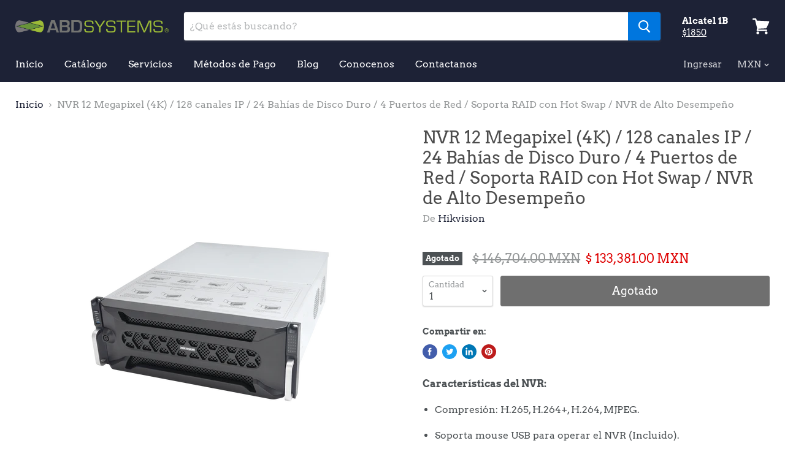

--- FILE ---
content_type: text/html; charset=utf-8
request_url: https://abdsystems.shop/products/ds-96128ni-i24
body_size: 22450
content:
<!doctype html>
<html class="no-js no-touch" lang="es">
  <head>
<!-- "snippets/booster-seo.liquid" was not rendered, the associated app was uninstalled -->
    <meta charset="utf-8">
    <meta http-equiv="x-ua-compatible" content="IE=edge">

    <link rel="preconnect" href="https://cdn.shopify.com">
    <link rel="preconnect" href="https://fonts.shopifycdn.com">
    <link rel="preconnect" href="https://v.shopify.com">
    <link rel="preconnect" href="https://cdn.shopifycloud.com">

    

    

    
  <link rel="shortcut icon" href="//abdsystems.shop/cdn/shop/files/ABD_VERTICAL1_32x32.png?v=1613748279" type="image/png">


    
      <link rel="canonical" href="https://abdsystems.shop/products/ds-96128ni-i24" />
    

    <meta name="viewport" content="width=device-width">

    
    















<meta property="og:site_name" content="ABD Systems">
<meta property="og:url" content="https://abdsystems.shop/products/ds-96128ni-i24">
<meta property="og:title" content="NVR 12 Megapixel (4K) / 128 canales IP / 24 Bah&amp;iacute;as de Disco Duro / 4 Puertos de Red / Soporta RAID con Hot Swap / NVR de Alto Desempe&amp;ntilde;o">
<meta property="og:type" content="website">
<meta property="og:description" content="Características del NVR: Compresión: H.265, H.264+, H.264, MJPEG. Soporta mouse USB para operar el NVR (Incluido). Soporta PTZ. Soporta grabacion redundante. Soporta búsqueda de agenda en forma local o remota. Soporta Hot Swap con RAID: 0,1,5,6,10. (Capacidad de disco duro minima de 4TB para RAID) Soporta tecnología AN">




    
    
    

    
    
    <meta
      property="og:image"
      content="https://abdsystems.shop/cdn/shop/products/DS96128NII24-p_1200x1200.png?v=1568056813"
    />
    <meta
      property="og:image:secure_url"
      content="https://abdsystems.shop/cdn/shop/products/DS96128NII24-p_1200x1200.png?v=1568056813"
    />
    <meta property="og:image:width" content="1200" />
    <meta property="og:image:height" content="1200" />
    
    
    <meta property="og:image:alt" content="NVR 12 Megapixel (4K) / 128 canales IP / 24 Bah&iacute;as de Disco Duro / 4 Puertos de Red / Soporta RAID con Hot Swap / NVR de Alto Desempe&ntilde;o" />
  









  <meta name="twitter:site" content="@ABDSystems">








<meta name="twitter:title" content="NVR 12 Megapixel (4K) / 128 canales IP / 24 Bah&amp;iacute;as de Disco Dur">
<meta name="twitter:description" content="Características del NVR: Compresión: H.265, H.264+, H.264, MJPEG. Soporta mouse USB para operar el NVR (Incluido). Soporta PTZ. Soporta grabacion redundante. Soporta búsqueda de agenda en forma local o remota. Soporta Hot Swap con RAID: 0,1,5,6,10. (Capacidad de disco duro minima de 4TB para RAID) Soporta tecnología AN">


    
    
    
      
      
      <meta name="twitter:card" content="summary">
    
    
    <meta
      property="twitter:image"
      content="https://abdsystems.shop/cdn/shop/products/DS96128NII24-p_1200x1200_crop_center.png?v=1568056813"
    />
    <meta property="twitter:image:width" content="1200" />
    <meta property="twitter:image:height" content="1200" />
    
    
    <meta property="twitter:image:alt" content="NVR 12 Megapixel (4K) / 128 canales IP / 24 Bah&amp;iacute;as de Disco Duro / 4 Puertos de Red / Soporta RAID con Hot Swap / NVR de Alto Desempe&amp;ntilde;o" />
  



    <link rel="preload" href="//abdsystems.shop/cdn/fonts/arvo/arvo_n4.cf5897c91bef7f76bce9d45a5025155aa004d2c7.woff2" as="font" crossorigin="anonymous">
    <link rel="preload" as="style" href="//abdsystems.shop/cdn/shop/t/3/assets/theme.scss.css?v=104284101786986688201765218955">

    <script>window.performance && window.performance.mark && window.performance.mark('shopify.content_for_header.start');</script><meta name="google-site-verification" content="NH4nre0TbotNZKjIvPDrqgsTkVm4zTUwN9VO1ci2-CI">
<meta id="shopify-digital-wallet" name="shopify-digital-wallet" content="/25622937709/digital_wallets/dialog">
<meta name="shopify-checkout-api-token" content="de9f3c116279e45166d8ecd0953014b7">
<meta id="in-context-paypal-metadata" data-shop-id="25622937709" data-venmo-supported="false" data-environment="production" data-locale="es_ES" data-paypal-v4="true" data-currency="MXN">
<link rel="alternate" type="application/json+oembed" href="https://abdsystems.shop/products/ds-96128ni-i24.oembed">
<script async="async" src="/checkouts/internal/preloads.js?locale=es-MX"></script>
<script id="shopify-features" type="application/json">{"accessToken":"de9f3c116279e45166d8ecd0953014b7","betas":["rich-media-storefront-analytics"],"domain":"abdsystems.shop","predictiveSearch":true,"shopId":25622937709,"locale":"es"}</script>
<script>var Shopify = Shopify || {};
Shopify.shop = "abd-systems.myshopify.com";
Shopify.locale = "es";
Shopify.currency = {"active":"MXN","rate":"1.0"};
Shopify.country = "MX";
Shopify.theme = {"name":"Empire","id":76130123885,"schema_name":"Empire","schema_version":"4.6.1","theme_store_id":838,"role":"main"};
Shopify.theme.handle = "null";
Shopify.theme.style = {"id":null,"handle":null};
Shopify.cdnHost = "abdsystems.shop/cdn";
Shopify.routes = Shopify.routes || {};
Shopify.routes.root = "/";</script>
<script type="module">!function(o){(o.Shopify=o.Shopify||{}).modules=!0}(window);</script>
<script>!function(o){function n(){var o=[];function n(){o.push(Array.prototype.slice.apply(arguments))}return n.q=o,n}var t=o.Shopify=o.Shopify||{};t.loadFeatures=n(),t.autoloadFeatures=n()}(window);</script>
<script id="shop-js-analytics" type="application/json">{"pageType":"product"}</script>
<script defer="defer" async type="module" src="//abdsystems.shop/cdn/shopifycloud/shop-js/modules/v2/client.init-shop-cart-sync_B5knhve2.es.esm.js"></script>
<script defer="defer" async type="module" src="//abdsystems.shop/cdn/shopifycloud/shop-js/modules/v2/chunk.common_DUtBTchb.esm.js"></script>
<script type="module">
  await import("//abdsystems.shop/cdn/shopifycloud/shop-js/modules/v2/client.init-shop-cart-sync_B5knhve2.es.esm.js");
await import("//abdsystems.shop/cdn/shopifycloud/shop-js/modules/v2/chunk.common_DUtBTchb.esm.js");

  window.Shopify.SignInWithShop?.initShopCartSync?.({"fedCMEnabled":true,"windoidEnabled":true});

</script>
<script>(function() {
  var isLoaded = false;
  function asyncLoad() {
    if (isLoaded) return;
    isLoaded = true;
    var urls = ["https:\/\/cdn.shopify.com\/s\/files\/1\/0683\/1371\/0892\/files\/splmn-shopify-prod-August-31.min.js?v=1693985059\u0026shop=abd-systems.myshopify.com","https:\/\/embed.tawk.to\/widget-script\/595af0b750fd5105d0c83c62\/default.js?shop=abd-systems.myshopify.com","https:\/\/cdn.shopify.com\/s\/files\/1\/0256\/2293\/7709\/t\/3\/assets\/clever_adwords_global_tag.js?shop=abd-systems.myshopify.com","https:\/\/protect.ns8.com\/protect\/analytics\/script?authorization=b7e8240a-f6d1-44f0-ba85-7fb4d7d85e02\u0026shop=abd-systems.myshopify.com","https:\/\/chimpstatic.com\/mcjs-connected\/js\/users\/630736cf74d1c4ac25ada919c\/394872ade7c6f0dd077c14a5e.js?shop=abd-systems.myshopify.com","https:\/\/mpop.pxucdn.com\/apps.pixelunion.net\/scripts\/js\/shipping\/bundle.min.js?shop=abd-systems.myshopify.com","https:\/\/s3.amazonaws.com\/pixelpop\/usercontent\/scripts\/c8a848d9-9502-4885-b765-752699f9e9c5\/pixelpop.js?shop=abd-systems.myshopify.com"];
    for (var i = 0; i < urls.length; i++) {
      var s = document.createElement('script');
      s.type = 'text/javascript';
      s.async = true;
      s.src = urls[i];
      var x = document.getElementsByTagName('script')[0];
      x.parentNode.insertBefore(s, x);
    }
  };
  if(window.attachEvent) {
    window.attachEvent('onload', asyncLoad);
  } else {
    window.addEventListener('load', asyncLoad, false);
  }
})();</script>
<script id="__st">var __st={"a":25622937709,"offset":-21600,"reqid":"75afcfd4-4278-4a1f-b432-b480434b419e-1768548403","pageurl":"abdsystems.shop\/products\/ds-96128ni-i24","u":"f87723d5feee","p":"product","rtyp":"product","rid":4042867802221};</script>
<script>window.ShopifyPaypalV4VisibilityTracking = true;</script>
<script id="captcha-bootstrap">!function(){'use strict';const t='contact',e='account',n='new_comment',o=[[t,t],['blogs',n],['comments',n],[t,'customer']],c=[[e,'customer_login'],[e,'guest_login'],[e,'recover_customer_password'],[e,'create_customer']],r=t=>t.map((([t,e])=>`form[action*='/${t}']:not([data-nocaptcha='true']) input[name='form_type'][value='${e}']`)).join(','),a=t=>()=>t?[...document.querySelectorAll(t)].map((t=>t.form)):[];function s(){const t=[...o],e=r(t);return a(e)}const i='password',u='form_key',d=['recaptcha-v3-token','g-recaptcha-response','h-captcha-response',i],f=()=>{try{return window.sessionStorage}catch{return}},m='__shopify_v',_=t=>t.elements[u];function p(t,e,n=!1){try{const o=window.sessionStorage,c=JSON.parse(o.getItem(e)),{data:r}=function(t){const{data:e,action:n}=t;return t[m]||n?{data:e,action:n}:{data:t,action:n}}(c);for(const[e,n]of Object.entries(r))t.elements[e]&&(t.elements[e].value=n);n&&o.removeItem(e)}catch(o){console.error('form repopulation failed',{error:o})}}const l='form_type',E='cptcha';function T(t){t.dataset[E]=!0}const w=window,h=w.document,L='Shopify',v='ce_forms',y='captcha';let A=!1;((t,e)=>{const n=(g='f06e6c50-85a8-45c8-87d0-21a2b65856fe',I='https://cdn.shopify.com/shopifycloud/storefront-forms-hcaptcha/ce_storefront_forms_captcha_hcaptcha.v1.5.2.iife.js',D={infoText:'Protegido por hCaptcha',privacyText:'Privacidad',termsText:'Términos'},(t,e,n)=>{const o=w[L][v],c=o.bindForm;if(c)return c(t,g,e,D).then(n);var r;o.q.push([[t,g,e,D],n]),r=I,A||(h.body.append(Object.assign(h.createElement('script'),{id:'captcha-provider',async:!0,src:r})),A=!0)});var g,I,D;w[L]=w[L]||{},w[L][v]=w[L][v]||{},w[L][v].q=[],w[L][y]=w[L][y]||{},w[L][y].protect=function(t,e){n(t,void 0,e),T(t)},Object.freeze(w[L][y]),function(t,e,n,w,h,L){const[v,y,A,g]=function(t,e,n){const i=e?o:[],u=t?c:[],d=[...i,...u],f=r(d),m=r(i),_=r(d.filter((([t,e])=>n.includes(e))));return[a(f),a(m),a(_),s()]}(w,h,L),I=t=>{const e=t.target;return e instanceof HTMLFormElement?e:e&&e.form},D=t=>v().includes(t);t.addEventListener('submit',(t=>{const e=I(t);if(!e)return;const n=D(e)&&!e.dataset.hcaptchaBound&&!e.dataset.recaptchaBound,o=_(e),c=g().includes(e)&&(!o||!o.value);(n||c)&&t.preventDefault(),c&&!n&&(function(t){try{if(!f())return;!function(t){const e=f();if(!e)return;const n=_(t);if(!n)return;const o=n.value;o&&e.removeItem(o)}(t);const e=Array.from(Array(32),(()=>Math.random().toString(36)[2])).join('');!function(t,e){_(t)||t.append(Object.assign(document.createElement('input'),{type:'hidden',name:u})),t.elements[u].value=e}(t,e),function(t,e){const n=f();if(!n)return;const o=[...t.querySelectorAll(`input[type='${i}']`)].map((({name:t})=>t)),c=[...d,...o],r={};for(const[a,s]of new FormData(t).entries())c.includes(a)||(r[a]=s);n.setItem(e,JSON.stringify({[m]:1,action:t.action,data:r}))}(t,e)}catch(e){console.error('failed to persist form',e)}}(e),e.submit())}));const S=(t,e)=>{t&&!t.dataset[E]&&(n(t,e.some((e=>e===t))),T(t))};for(const o of['focusin','change'])t.addEventListener(o,(t=>{const e=I(t);D(e)&&S(e,y())}));const B=e.get('form_key'),M=e.get(l),P=B&&M;t.addEventListener('DOMContentLoaded',(()=>{const t=y();if(P)for(const e of t)e.elements[l].value===M&&p(e,B);[...new Set([...A(),...v().filter((t=>'true'===t.dataset.shopifyCaptcha))])].forEach((e=>S(e,t)))}))}(h,new URLSearchParams(w.location.search),n,t,e,['guest_login'])})(!0,!0)}();</script>
<script integrity="sha256-4kQ18oKyAcykRKYeNunJcIwy7WH5gtpwJnB7kiuLZ1E=" data-source-attribution="shopify.loadfeatures" defer="defer" src="//abdsystems.shop/cdn/shopifycloud/storefront/assets/storefront/load_feature-a0a9edcb.js" crossorigin="anonymous"></script>
<script data-source-attribution="shopify.dynamic_checkout.dynamic.init">var Shopify=Shopify||{};Shopify.PaymentButton=Shopify.PaymentButton||{isStorefrontPortableWallets:!0,init:function(){window.Shopify.PaymentButton.init=function(){};var t=document.createElement("script");t.src="https://abdsystems.shop/cdn/shopifycloud/portable-wallets/latest/portable-wallets.es.js",t.type="module",document.head.appendChild(t)}};
</script>
<script data-source-attribution="shopify.dynamic_checkout.buyer_consent">
  function portableWalletsHideBuyerConsent(e){var t=document.getElementById("shopify-buyer-consent"),n=document.getElementById("shopify-subscription-policy-button");t&&n&&(t.classList.add("hidden"),t.setAttribute("aria-hidden","true"),n.removeEventListener("click",e))}function portableWalletsShowBuyerConsent(e){var t=document.getElementById("shopify-buyer-consent"),n=document.getElementById("shopify-subscription-policy-button");t&&n&&(t.classList.remove("hidden"),t.removeAttribute("aria-hidden"),n.addEventListener("click",e))}window.Shopify?.PaymentButton&&(window.Shopify.PaymentButton.hideBuyerConsent=portableWalletsHideBuyerConsent,window.Shopify.PaymentButton.showBuyerConsent=portableWalletsShowBuyerConsent);
</script>
<script data-source-attribution="shopify.dynamic_checkout.cart.bootstrap">document.addEventListener("DOMContentLoaded",(function(){function t(){return document.querySelector("shopify-accelerated-checkout-cart, shopify-accelerated-checkout")}if(t())Shopify.PaymentButton.init();else{new MutationObserver((function(e,n){t()&&(Shopify.PaymentButton.init(),n.disconnect())})).observe(document.body,{childList:!0,subtree:!0})}}));
</script>
<script id='scb4127' type='text/javascript' async='' src='https://abdsystems.shop/cdn/shopifycloud/privacy-banner/storefront-banner.js'></script><link id="shopify-accelerated-checkout-styles" rel="stylesheet" media="screen" href="https://abdsystems.shop/cdn/shopifycloud/portable-wallets/latest/accelerated-checkout-backwards-compat.css" crossorigin="anonymous">
<style id="shopify-accelerated-checkout-cart">
        #shopify-buyer-consent {
  margin-top: 1em;
  display: inline-block;
  width: 100%;
}

#shopify-buyer-consent.hidden {
  display: none;
}

#shopify-subscription-policy-button {
  background: none;
  border: none;
  padding: 0;
  text-decoration: underline;
  font-size: inherit;
  cursor: pointer;
}

#shopify-subscription-policy-button::before {
  box-shadow: none;
}

      </style>

<script>window.performance && window.performance.mark && window.performance.mark('shopify.content_for_header.end');</script>

    <script>
      document.documentElement.className=document.documentElement.className.replace(/\bno-js\b/,'js');
      if(window.Shopify&&window.Shopify.designMode)document.documentElement.className+=' in-theme-editor';
      if(('ontouchstart' in window)||window.DocumentTouch&&document instanceof DocumentTouch)document.documentElement.className=document.documentElement.className.replace(/\bno-touch\b/,'has-touch');
    </script>

    <link href="//abdsystems.shop/cdn/shop/t/3/assets/theme.scss.css?v=104284101786986688201765218955" rel="stylesheet" type="text/css" media="all" />
  <link href="https://monorail-edge.shopifysvc.com" rel="dns-prefetch">
<script>(function(){if ("sendBeacon" in navigator && "performance" in window) {try {var session_token_from_headers = performance.getEntriesByType('navigation')[0].serverTiming.find(x => x.name == '_s').description;} catch {var session_token_from_headers = undefined;}var session_cookie_matches = document.cookie.match(/_shopify_s=([^;]*)/);var session_token_from_cookie = session_cookie_matches && session_cookie_matches.length === 2 ? session_cookie_matches[1] : "";var session_token = session_token_from_headers || session_token_from_cookie || "";function handle_abandonment_event(e) {var entries = performance.getEntries().filter(function(entry) {return /monorail-edge.shopifysvc.com/.test(entry.name);});if (!window.abandonment_tracked && entries.length === 0) {window.abandonment_tracked = true;var currentMs = Date.now();var navigation_start = performance.timing.navigationStart;var payload = {shop_id: 25622937709,url: window.location.href,navigation_start,duration: currentMs - navigation_start,session_token,page_type: "product"};window.navigator.sendBeacon("https://monorail-edge.shopifysvc.com/v1/produce", JSON.stringify({schema_id: "online_store_buyer_site_abandonment/1.1",payload: payload,metadata: {event_created_at_ms: currentMs,event_sent_at_ms: currentMs}}));}}window.addEventListener('pagehide', handle_abandonment_event);}}());</script>
<script id="web-pixels-manager-setup">(function e(e,d,r,n,o){if(void 0===o&&(o={}),!Boolean(null===(a=null===(i=window.Shopify)||void 0===i?void 0:i.analytics)||void 0===a?void 0:a.replayQueue)){var i,a;window.Shopify=window.Shopify||{};var t=window.Shopify;t.analytics=t.analytics||{};var s=t.analytics;s.replayQueue=[],s.publish=function(e,d,r){return s.replayQueue.push([e,d,r]),!0};try{self.performance.mark("wpm:start")}catch(e){}var l=function(){var e={modern:/Edge?\/(1{2}[4-9]|1[2-9]\d|[2-9]\d{2}|\d{4,})\.\d+(\.\d+|)|Firefox\/(1{2}[4-9]|1[2-9]\d|[2-9]\d{2}|\d{4,})\.\d+(\.\d+|)|Chrom(ium|e)\/(9{2}|\d{3,})\.\d+(\.\d+|)|(Maci|X1{2}).+ Version\/(15\.\d+|(1[6-9]|[2-9]\d|\d{3,})\.\d+)([,.]\d+|)( \(\w+\)|)( Mobile\/\w+|) Safari\/|Chrome.+OPR\/(9{2}|\d{3,})\.\d+\.\d+|(CPU[ +]OS|iPhone[ +]OS|CPU[ +]iPhone|CPU IPhone OS|CPU iPad OS)[ +]+(15[._]\d+|(1[6-9]|[2-9]\d|\d{3,})[._]\d+)([._]\d+|)|Android:?[ /-](13[3-9]|1[4-9]\d|[2-9]\d{2}|\d{4,})(\.\d+|)(\.\d+|)|Android.+Firefox\/(13[5-9]|1[4-9]\d|[2-9]\d{2}|\d{4,})\.\d+(\.\d+|)|Android.+Chrom(ium|e)\/(13[3-9]|1[4-9]\d|[2-9]\d{2}|\d{4,})\.\d+(\.\d+|)|SamsungBrowser\/([2-9]\d|\d{3,})\.\d+/,legacy:/Edge?\/(1[6-9]|[2-9]\d|\d{3,})\.\d+(\.\d+|)|Firefox\/(5[4-9]|[6-9]\d|\d{3,})\.\d+(\.\d+|)|Chrom(ium|e)\/(5[1-9]|[6-9]\d|\d{3,})\.\d+(\.\d+|)([\d.]+$|.*Safari\/(?![\d.]+ Edge\/[\d.]+$))|(Maci|X1{2}).+ Version\/(10\.\d+|(1[1-9]|[2-9]\d|\d{3,})\.\d+)([,.]\d+|)( \(\w+\)|)( Mobile\/\w+|) Safari\/|Chrome.+OPR\/(3[89]|[4-9]\d|\d{3,})\.\d+\.\d+|(CPU[ +]OS|iPhone[ +]OS|CPU[ +]iPhone|CPU IPhone OS|CPU iPad OS)[ +]+(10[._]\d+|(1[1-9]|[2-9]\d|\d{3,})[._]\d+)([._]\d+|)|Android:?[ /-](13[3-9]|1[4-9]\d|[2-9]\d{2}|\d{4,})(\.\d+|)(\.\d+|)|Mobile Safari.+OPR\/([89]\d|\d{3,})\.\d+\.\d+|Android.+Firefox\/(13[5-9]|1[4-9]\d|[2-9]\d{2}|\d{4,})\.\d+(\.\d+|)|Android.+Chrom(ium|e)\/(13[3-9]|1[4-9]\d|[2-9]\d{2}|\d{4,})\.\d+(\.\d+|)|Android.+(UC? ?Browser|UCWEB|U3)[ /]?(15\.([5-9]|\d{2,})|(1[6-9]|[2-9]\d|\d{3,})\.\d+)\.\d+|SamsungBrowser\/(5\.\d+|([6-9]|\d{2,})\.\d+)|Android.+MQ{2}Browser\/(14(\.(9|\d{2,})|)|(1[5-9]|[2-9]\d|\d{3,})(\.\d+|))(\.\d+|)|K[Aa][Ii]OS\/(3\.\d+|([4-9]|\d{2,})\.\d+)(\.\d+|)/},d=e.modern,r=e.legacy,n=navigator.userAgent;return n.match(d)?"modern":n.match(r)?"legacy":"unknown"}(),u="modern"===l?"modern":"legacy",c=(null!=n?n:{modern:"",legacy:""})[u],f=function(e){return[e.baseUrl,"/wpm","/b",e.hashVersion,"modern"===e.buildTarget?"m":"l",".js"].join("")}({baseUrl:d,hashVersion:r,buildTarget:u}),m=function(e){var d=e.version,r=e.bundleTarget,n=e.surface,o=e.pageUrl,i=e.monorailEndpoint;return{emit:function(e){var a=e.status,t=e.errorMsg,s=(new Date).getTime(),l=JSON.stringify({metadata:{event_sent_at_ms:s},events:[{schema_id:"web_pixels_manager_load/3.1",payload:{version:d,bundle_target:r,page_url:o,status:a,surface:n,error_msg:t},metadata:{event_created_at_ms:s}}]});if(!i)return console&&console.warn&&console.warn("[Web Pixels Manager] No Monorail endpoint provided, skipping logging."),!1;try{return self.navigator.sendBeacon.bind(self.navigator)(i,l)}catch(e){}var u=new XMLHttpRequest;try{return u.open("POST",i,!0),u.setRequestHeader("Content-Type","text/plain"),u.send(l),!0}catch(e){return console&&console.warn&&console.warn("[Web Pixels Manager] Got an unhandled error while logging to Monorail."),!1}}}}({version:r,bundleTarget:l,surface:e.surface,pageUrl:self.location.href,monorailEndpoint:e.monorailEndpoint});try{o.browserTarget=l,function(e){var d=e.src,r=e.async,n=void 0===r||r,o=e.onload,i=e.onerror,a=e.sri,t=e.scriptDataAttributes,s=void 0===t?{}:t,l=document.createElement("script"),u=document.querySelector("head"),c=document.querySelector("body");if(l.async=n,l.src=d,a&&(l.integrity=a,l.crossOrigin="anonymous"),s)for(var f in s)if(Object.prototype.hasOwnProperty.call(s,f))try{l.dataset[f]=s[f]}catch(e){}if(o&&l.addEventListener("load",o),i&&l.addEventListener("error",i),u)u.appendChild(l);else{if(!c)throw new Error("Did not find a head or body element to append the script");c.appendChild(l)}}({src:f,async:!0,onload:function(){if(!function(){var e,d;return Boolean(null===(d=null===(e=window.Shopify)||void 0===e?void 0:e.analytics)||void 0===d?void 0:d.initialized)}()){var d=window.webPixelsManager.init(e)||void 0;if(d){var r=window.Shopify.analytics;r.replayQueue.forEach((function(e){var r=e[0],n=e[1],o=e[2];d.publishCustomEvent(r,n,o)})),r.replayQueue=[],r.publish=d.publishCustomEvent,r.visitor=d.visitor,r.initialized=!0}}},onerror:function(){return m.emit({status:"failed",errorMsg:"".concat(f," has failed to load")})},sri:function(e){var d=/^sha384-[A-Za-z0-9+/=]+$/;return"string"==typeof e&&d.test(e)}(c)?c:"",scriptDataAttributes:o}),m.emit({status:"loading"})}catch(e){m.emit({status:"failed",errorMsg:(null==e?void 0:e.message)||"Unknown error"})}}})({shopId: 25622937709,storefrontBaseUrl: "https://abdsystems.shop",extensionsBaseUrl: "https://extensions.shopifycdn.com/cdn/shopifycloud/web-pixels-manager",monorailEndpoint: "https://monorail-edge.shopifysvc.com/unstable/produce_batch",surface: "storefront-renderer",enabledBetaFlags: ["2dca8a86"],webPixelsConfigList: [{"id":"40042605","eventPayloadVersion":"v1","runtimeContext":"LAX","scriptVersion":"1","type":"CUSTOM","privacyPurposes":["MARKETING"],"name":"Meta pixel (migrated)"},{"id":"58130541","eventPayloadVersion":"v1","runtimeContext":"LAX","scriptVersion":"1","type":"CUSTOM","privacyPurposes":["ANALYTICS"],"name":"Google Analytics tag (migrated)"},{"id":"shopify-app-pixel","configuration":"{}","eventPayloadVersion":"v1","runtimeContext":"STRICT","scriptVersion":"0450","apiClientId":"shopify-pixel","type":"APP","privacyPurposes":["ANALYTICS","MARKETING"]},{"id":"shopify-custom-pixel","eventPayloadVersion":"v1","runtimeContext":"LAX","scriptVersion":"0450","apiClientId":"shopify-pixel","type":"CUSTOM","privacyPurposes":["ANALYTICS","MARKETING"]}],isMerchantRequest: false,initData: {"shop":{"name":"ABD Systems","paymentSettings":{"currencyCode":"MXN"},"myshopifyDomain":"abd-systems.myshopify.com","countryCode":"MX","storefrontUrl":"https:\/\/abdsystems.shop"},"customer":null,"cart":null,"checkout":null,"productVariants":[{"price":{"amount":133381.0,"currencyCode":"MXN"},"product":{"title":"NVR 12 Megapixel (4K) \/ 128 canales IP \/ 24 Bah\u0026iacute;as de Disco Duro \/ 4 Puertos de Red \/ Soporta RAID con Hot Swap \/ NVR de Alto Desempe\u0026ntilde;o","vendor":"Hikvision","id":"4042867802221","untranslatedTitle":"NVR 12 Megapixel (4K) \/ 128 canales IP \/ 24 Bah\u0026iacute;as de Disco Duro \/ 4 Puertos de Red \/ Soporta RAID con Hot Swap \/ NVR de Alto Desempe\u0026ntilde;o","url":"\/products\/ds-96128ni-i24","type":"NVR"},"id":"29951554715757","image":{"src":"\/\/abdsystems.shop\/cdn\/shop\/products\/DS96128NII24-p.png?v=1568056813"},"sku":"CAM-NVR-HK45","title":"Default Title","untranslatedTitle":"Default Title"}],"purchasingCompany":null},},"https://abdsystems.shop/cdn","fcfee988w5aeb613cpc8e4bc33m6693e112",{"modern":"","legacy":""},{"shopId":"25622937709","storefrontBaseUrl":"https:\/\/abdsystems.shop","extensionBaseUrl":"https:\/\/extensions.shopifycdn.com\/cdn\/shopifycloud\/web-pixels-manager","surface":"storefront-renderer","enabledBetaFlags":"[\"2dca8a86\"]","isMerchantRequest":"false","hashVersion":"fcfee988w5aeb613cpc8e4bc33m6693e112","publish":"custom","events":"[[\"page_viewed\",{}],[\"product_viewed\",{\"productVariant\":{\"price\":{\"amount\":133381.0,\"currencyCode\":\"MXN\"},\"product\":{\"title\":\"NVR 12 Megapixel (4K) \/ 128 canales IP \/ 24 Bah\u0026iacute;as de Disco Duro \/ 4 Puertos de Red \/ Soporta RAID con Hot Swap \/ NVR de Alto Desempe\u0026ntilde;o\",\"vendor\":\"Hikvision\",\"id\":\"4042867802221\",\"untranslatedTitle\":\"NVR 12 Megapixel (4K) \/ 128 canales IP \/ 24 Bah\u0026iacute;as de Disco Duro \/ 4 Puertos de Red \/ Soporta RAID con Hot Swap \/ NVR de Alto Desempe\u0026ntilde;o\",\"url\":\"\/products\/ds-96128ni-i24\",\"type\":\"NVR\"},\"id\":\"29951554715757\",\"image\":{\"src\":\"\/\/abdsystems.shop\/cdn\/shop\/products\/DS96128NII24-p.png?v=1568056813\"},\"sku\":\"CAM-NVR-HK45\",\"title\":\"Default Title\",\"untranslatedTitle\":\"Default Title\"}}]]"});</script><script>
  window.ShopifyAnalytics = window.ShopifyAnalytics || {};
  window.ShopifyAnalytics.meta = window.ShopifyAnalytics.meta || {};
  window.ShopifyAnalytics.meta.currency = 'MXN';
  var meta = {"product":{"id":4042867802221,"gid":"gid:\/\/shopify\/Product\/4042867802221","vendor":"Hikvision","type":"NVR","handle":"ds-96128ni-i24","variants":[{"id":29951554715757,"price":13338100,"name":"NVR 12 Megapixel (4K) \/ 128 canales IP \/ 24 Bah\u0026iacute;as de Disco Duro \/ 4 Puertos de Red \/ Soporta RAID con Hot Swap \/ NVR de Alto Desempe\u0026ntilde;o","public_title":null,"sku":"CAM-NVR-HK45"}],"remote":false},"page":{"pageType":"product","resourceType":"product","resourceId":4042867802221,"requestId":"75afcfd4-4278-4a1f-b432-b480434b419e-1768548403"}};
  for (var attr in meta) {
    window.ShopifyAnalytics.meta[attr] = meta[attr];
  }
</script>
<script class="analytics">
  (function () {
    var customDocumentWrite = function(content) {
      var jquery = null;

      if (window.jQuery) {
        jquery = window.jQuery;
      } else if (window.Checkout && window.Checkout.$) {
        jquery = window.Checkout.$;
      }

      if (jquery) {
        jquery('body').append(content);
      }
    };

    var hasLoggedConversion = function(token) {
      if (token) {
        return document.cookie.indexOf('loggedConversion=' + token) !== -1;
      }
      return false;
    }

    var setCookieIfConversion = function(token) {
      if (token) {
        var twoMonthsFromNow = new Date(Date.now());
        twoMonthsFromNow.setMonth(twoMonthsFromNow.getMonth() + 2);

        document.cookie = 'loggedConversion=' + token + '; expires=' + twoMonthsFromNow;
      }
    }

    var trekkie = window.ShopifyAnalytics.lib = window.trekkie = window.trekkie || [];
    if (trekkie.integrations) {
      return;
    }
    trekkie.methods = [
      'identify',
      'page',
      'ready',
      'track',
      'trackForm',
      'trackLink'
    ];
    trekkie.factory = function(method) {
      return function() {
        var args = Array.prototype.slice.call(arguments);
        args.unshift(method);
        trekkie.push(args);
        return trekkie;
      };
    };
    for (var i = 0; i < trekkie.methods.length; i++) {
      var key = trekkie.methods[i];
      trekkie[key] = trekkie.factory(key);
    }
    trekkie.load = function(config) {
      trekkie.config = config || {};
      trekkie.config.initialDocumentCookie = document.cookie;
      var first = document.getElementsByTagName('script')[0];
      var script = document.createElement('script');
      script.type = 'text/javascript';
      script.onerror = function(e) {
        var scriptFallback = document.createElement('script');
        scriptFallback.type = 'text/javascript';
        scriptFallback.onerror = function(error) {
                var Monorail = {
      produce: function produce(monorailDomain, schemaId, payload) {
        var currentMs = new Date().getTime();
        var event = {
          schema_id: schemaId,
          payload: payload,
          metadata: {
            event_created_at_ms: currentMs,
            event_sent_at_ms: currentMs
          }
        };
        return Monorail.sendRequest("https://" + monorailDomain + "/v1/produce", JSON.stringify(event));
      },
      sendRequest: function sendRequest(endpointUrl, payload) {
        // Try the sendBeacon API
        if (window && window.navigator && typeof window.navigator.sendBeacon === 'function' && typeof window.Blob === 'function' && !Monorail.isIos12()) {
          var blobData = new window.Blob([payload], {
            type: 'text/plain'
          });

          if (window.navigator.sendBeacon(endpointUrl, blobData)) {
            return true;
          } // sendBeacon was not successful

        } // XHR beacon

        var xhr = new XMLHttpRequest();

        try {
          xhr.open('POST', endpointUrl);
          xhr.setRequestHeader('Content-Type', 'text/plain');
          xhr.send(payload);
        } catch (e) {
          console.log(e);
        }

        return false;
      },
      isIos12: function isIos12() {
        return window.navigator.userAgent.lastIndexOf('iPhone; CPU iPhone OS 12_') !== -1 || window.navigator.userAgent.lastIndexOf('iPad; CPU OS 12_') !== -1;
      }
    };
    Monorail.produce('monorail-edge.shopifysvc.com',
      'trekkie_storefront_load_errors/1.1',
      {shop_id: 25622937709,
      theme_id: 76130123885,
      app_name: "storefront",
      context_url: window.location.href,
      source_url: "//abdsystems.shop/cdn/s/trekkie.storefront.cd680fe47e6c39ca5d5df5f0a32d569bc48c0f27.min.js"});

        };
        scriptFallback.async = true;
        scriptFallback.src = '//abdsystems.shop/cdn/s/trekkie.storefront.cd680fe47e6c39ca5d5df5f0a32d569bc48c0f27.min.js';
        first.parentNode.insertBefore(scriptFallback, first);
      };
      script.async = true;
      script.src = '//abdsystems.shop/cdn/s/trekkie.storefront.cd680fe47e6c39ca5d5df5f0a32d569bc48c0f27.min.js';
      first.parentNode.insertBefore(script, first);
    };
    trekkie.load(
      {"Trekkie":{"appName":"storefront","development":false,"defaultAttributes":{"shopId":25622937709,"isMerchantRequest":null,"themeId":76130123885,"themeCityHash":"7765522592130000812","contentLanguage":"es","currency":"MXN","eventMetadataId":"c5c46df0-0d4b-4193-9f9f-d5f88f106bd3"},"isServerSideCookieWritingEnabled":true,"monorailRegion":"shop_domain","enabledBetaFlags":["65f19447"]},"Session Attribution":{},"S2S":{"facebookCapiEnabled":false,"source":"trekkie-storefront-renderer","apiClientId":580111}}
    );

    var loaded = false;
    trekkie.ready(function() {
      if (loaded) return;
      loaded = true;

      window.ShopifyAnalytics.lib = window.trekkie;

      var originalDocumentWrite = document.write;
      document.write = customDocumentWrite;
      try { window.ShopifyAnalytics.merchantGoogleAnalytics.call(this); } catch(error) {};
      document.write = originalDocumentWrite;

      window.ShopifyAnalytics.lib.page(null,{"pageType":"product","resourceType":"product","resourceId":4042867802221,"requestId":"75afcfd4-4278-4a1f-b432-b480434b419e-1768548403","shopifyEmitted":true});

      var match = window.location.pathname.match(/checkouts\/(.+)\/(thank_you|post_purchase)/)
      var token = match? match[1]: undefined;
      if (!hasLoggedConversion(token)) {
        setCookieIfConversion(token);
        window.ShopifyAnalytics.lib.track("Viewed Product",{"currency":"MXN","variantId":29951554715757,"productId":4042867802221,"productGid":"gid:\/\/shopify\/Product\/4042867802221","name":"NVR 12 Megapixel (4K) \/ 128 canales IP \/ 24 Bah\u0026iacute;as de Disco Duro \/ 4 Puertos de Red \/ Soporta RAID con Hot Swap \/ NVR de Alto Desempe\u0026ntilde;o","price":"133381.00","sku":"CAM-NVR-HK45","brand":"Hikvision","variant":null,"category":"NVR","nonInteraction":true,"remote":false},undefined,undefined,{"shopifyEmitted":true});
      window.ShopifyAnalytics.lib.track("monorail:\/\/trekkie_storefront_viewed_product\/1.1",{"currency":"MXN","variantId":29951554715757,"productId":4042867802221,"productGid":"gid:\/\/shopify\/Product\/4042867802221","name":"NVR 12 Megapixel (4K) \/ 128 canales IP \/ 24 Bah\u0026iacute;as de Disco Duro \/ 4 Puertos de Red \/ Soporta RAID con Hot Swap \/ NVR de Alto Desempe\u0026ntilde;o","price":"133381.00","sku":"CAM-NVR-HK45","brand":"Hikvision","variant":null,"category":"NVR","nonInteraction":true,"remote":false,"referer":"https:\/\/abdsystems.shop\/products\/ds-96128ni-i24"});
      }
    });


        var eventsListenerScript = document.createElement('script');
        eventsListenerScript.async = true;
        eventsListenerScript.src = "//abdsystems.shop/cdn/shopifycloud/storefront/assets/shop_events_listener-3da45d37.js";
        document.getElementsByTagName('head')[0].appendChild(eventsListenerScript);

})();</script>
  <script>
  if (!window.ga || (window.ga && typeof window.ga !== 'function')) {
    window.ga = function ga() {
      (window.ga.q = window.ga.q || []).push(arguments);
      if (window.Shopify && window.Shopify.analytics && typeof window.Shopify.analytics.publish === 'function') {
        window.Shopify.analytics.publish("ga_stub_called", {}, {sendTo: "google_osp_migration"});
      }
      console.error("Shopify's Google Analytics stub called with:", Array.from(arguments), "\nSee https://help.shopify.com/manual/promoting-marketing/pixels/pixel-migration#google for more information.");
    };
    if (window.Shopify && window.Shopify.analytics && typeof window.Shopify.analytics.publish === 'function') {
      window.Shopify.analytics.publish("ga_stub_initialized", {}, {sendTo: "google_osp_migration"});
    }
  }
</script>
<script
  defer
  src="https://abdsystems.shop/cdn/shopifycloud/perf-kit/shopify-perf-kit-3.0.4.min.js"
  data-application="storefront-renderer"
  data-shop-id="25622937709"
  data-render-region="gcp-us-central1"
  data-page-type="product"
  data-theme-instance-id="76130123885"
  data-theme-name="Empire"
  data-theme-version="4.6.1"
  data-monorail-region="shop_domain"
  data-resource-timing-sampling-rate="10"
  data-shs="true"
  data-shs-beacon="true"
  data-shs-export-with-fetch="true"
  data-shs-logs-sample-rate="1"
  data-shs-beacon-endpoint="https://abdsystems.shop/api/collect"
></script>
</head>

  <body class="template-product">
    <a class="skip-to-main" href="#site-main">Seguir al Contenido</a>
    <div id="shopify-section-static-announcement" class="shopify-section site-announcement"><script
  type="application/json"
  data-section-id="static-announcement"
  data-section-type="static-announcement">
</script>










</div>
    <header
      class="site-header site-header-nav--open"
      role="banner"
      data-site-header
    >
      <div id="shopify-section-static-header" class="shopify-section site-header-wrapper"><script
  type="application/json"
  data-section-id="static-header"
  data-section-type="static-header"
  data-section-data>
  {
    "settings": {
      "sticky_header": true,
      "live_search": {
        "enable": true,
        "enable_images": true,
        "enable_content": false,
        "money_format": "$ {{amount}}",
        "context": {
          "view_all_results": "Ver todos los resultados",
          "view_all_products": "Ver todos los productos",
          "content_results": {
            "title": "Páginas y publicaciones",
            "no_results": "No hay resultados,"
          },
          "no_results_products": {
            "title": "No hay productos para “*terms*”.",
            "message": "Lo sentimos, no pudimos encontrar ninguna coincidencia."
          }
        }
      }
    },
    "currency": {
      "enable": true,
      "shop_currency": "MXN",
      "default_currency": "MXN",
      "display_format": "money_with_currency_format",
      "money_format": "$ {{amount}} MXN",
      "money_format_no_currency": "$ {{amount}}",
      "money_format_currency": "$ {{amount}} MXN"
    }
  }
</script>

<div
  class="
    site-header-main
    
      site-header--full-width
    
  "
  data-site-header-main
  data-site-header-sticky
>
  <a class="site-header-menu-toggle" href="#" data-menu-toggle>
    <div class="site-header-menu-toggle--button" tabindex="-1">
      <span class="toggle-icon--bar toggle-icon--bar-top"></span>
      <span class="toggle-icon--bar toggle-icon--bar-middle"></span>
      <span class="toggle-icon--bar toggle-icon--bar-bottom"></span>
      <span class="visually-hidden">Menu</span>
    </div>
  </a>

  <div
    class="
      site-header-main-content
      
        small-promo-enabled
      
    "
  >
    <div class="site-header-logo">
      <a
        class="site-logo"
        href="/">
        
          
          
          
          
          

          

          

  

  <img
    
      src="//abdsystems.shop/cdn/shop/files/ABD_HORIZONTAL_3119x250.png?v=1613748603"
    
    alt="ABDSystems"

    
      data-rimg
      srcset="//abdsystems.shop/cdn/shop/files/ABD_HORIZONTAL_3119x250.png?v=1613748603 1x, //abdsystems.shop/cdn/shop/files/ABD_HORIZONTAL.png?v=1613748603 2x, //abdsystems.shop/cdn/shop/files/ABD_HORIZONTAL.png?v=1613748603 3x, //abdsystems.shop/cdn/shop/files/ABD_HORIZONTAL.png?v=1613748603 3.33x"
    

    class="site-logo-image"
    style="
            max-width: 250px;
            max-height: 100px;
          "
    
  >




        
      </a>
    </div>

    



<div class="live-search" data-live-search>
  <form
    class="live-search-form form-fields-inline"
    action="/search"
    method="get"
    role="search"
    aria-label="Product"
    data-live-search-form
  >
    <input type="hidden" name="type" value="product">
    <div class="form-field no-label">
      <input
        class="form-field-input live-search-form-field"
        type="text"
        name="q"
        aria-label="Buscar"
        placeholder="¿Qué estás buscando?"
        
        autocomplete="off"
        data-live-search-input>
      <button
        class="live-search-takeover-cancel"
        type="submit"
        data-live-search-takeover-cancel>
        Cancelar
      </button>

      <button
        class="live-search-button button-primary"
        type="button"
        aria-label="Buscar"
        data-live-search-submit
      >
        <span class="search-icon search-icon--inactive">
          <svg
  aria-hidden="true"
  focusable="false"
  role="presentation"
  xmlns="http://www.w3.org/2000/svg"
  width="20"
  height="21"
  viewBox="0 0 20 21"
>
  <path fill="currentColor" fill-rule="evenodd" d="M12.514 14.906a8.264 8.264 0 0 1-4.322 1.21C3.668 16.116 0 12.513 0 8.07 0 3.626 3.668.023 8.192.023c4.525 0 8.193 3.603 8.193 8.047 0 2.033-.769 3.89-2.035 5.307l4.999 5.552-1.775 1.597-5.06-5.62zm-4.322-.843c3.37 0 6.102-2.684 6.102-5.993 0-3.31-2.732-5.994-6.102-5.994S2.09 4.76 2.09 8.07c0 3.31 2.732 5.993 6.102 5.993z"/>
</svg>
        </span>
        <span class="search-icon search-icon--active">
          <svg
  aria-hidden="true"
  focusable="false"
  role="presentation"
  width="26"
  height="26"
  viewBox="0 0 26 26"
  xmlns="http://www.w3.org/2000/svg"
>
  <g fill-rule="nonzero" fill="currentColor">
    <path d="M13 26C5.82 26 0 20.18 0 13S5.82 0 13 0s13 5.82 13 13-5.82 13-13 13zm0-3.852a9.148 9.148 0 1 0 0-18.296 9.148 9.148 0 0 0 0 18.296z" opacity=".29"/><path d="M13 26c7.18 0 13-5.82 13-13a1.926 1.926 0 0 0-3.852 0A9.148 9.148 0 0 1 13 22.148 1.926 1.926 0 0 0 13 26z"/>
  </g>
</svg>
        </span>
      </button>
    </div>

    <div class="search-flydown" data-live-search-flydown>
      <div class="search-flydown--placeholder" data-live-search-placeholder>
        <div class="search-flydown--product-items">
          
            <a class="search-flydown--product search-flydown--product" href="#">
              
                <div class="search-flydown--product-image">
                  <svg class="placeholder--image placeholder--content-image" xmlns="http://www.w3.org/2000/svg" viewBox="0 0 525.5 525.5"><path d="M324.5 212.7H203c-1.6 0-2.8 1.3-2.8 2.8V308c0 1.6 1.3 2.8 2.8 2.8h121.6c1.6 0 2.8-1.3 2.8-2.8v-92.5c0-1.6-1.3-2.8-2.9-2.8zm1.1 95.3c0 .6-.5 1.1-1.1 1.1H203c-.6 0-1.1-.5-1.1-1.1v-92.5c0-.6.5-1.1 1.1-1.1h121.6c.6 0 1.1.5 1.1 1.1V308z"/><path d="M210.4 299.5H240v.1s.1 0 .2-.1h75.2v-76.2h-105v76.2zm1.8-7.2l20-20c1.6-1.6 3.8-2.5 6.1-2.5s4.5.9 6.1 2.5l1.5 1.5 16.8 16.8c-12.9 3.3-20.7 6.3-22.8 7.2h-27.7v-5.5zm101.5-10.1c-20.1 1.7-36.7 4.8-49.1 7.9l-16.9-16.9 26.3-26.3c1.6-1.6 3.8-2.5 6.1-2.5s4.5.9 6.1 2.5l27.5 27.5v7.8zm-68.9 15.5c9.7-3.5 33.9-10.9 68.9-13.8v13.8h-68.9zm68.9-72.7v46.8l-26.2-26.2c-1.9-1.9-4.5-3-7.3-3s-5.4 1.1-7.3 3l-26.3 26.3-.9-.9c-1.9-1.9-4.5-3-7.3-3s-5.4 1.1-7.3 3l-18.8 18.8V225h101.4z"/><path d="M232.8 254c4.6 0 8.3-3.7 8.3-8.3s-3.7-8.3-8.3-8.3-8.3 3.7-8.3 8.3 3.7 8.3 8.3 8.3zm0-14.9c3.6 0 6.6 2.9 6.6 6.6s-2.9 6.6-6.6 6.6-6.6-2.9-6.6-6.6 3-6.6 6.6-6.6z"/></svg>
                </div>
              

              <div class="search-flydown--product-text">
                <span class="search-flydown--product-title placeholder--content-text"></span>
                <span class="search-flydown--product-price placeholder--content-text"></span>
              </div>
            </a>
          
            <a class="search-flydown--product search-flydown--product" href="#">
              
                <div class="search-flydown--product-image">
                  <svg class="placeholder--image placeholder--content-image" xmlns="http://www.w3.org/2000/svg" viewBox="0 0 525.5 525.5"><path d="M324.5 212.7H203c-1.6 0-2.8 1.3-2.8 2.8V308c0 1.6 1.3 2.8 2.8 2.8h121.6c1.6 0 2.8-1.3 2.8-2.8v-92.5c0-1.6-1.3-2.8-2.9-2.8zm1.1 95.3c0 .6-.5 1.1-1.1 1.1H203c-.6 0-1.1-.5-1.1-1.1v-92.5c0-.6.5-1.1 1.1-1.1h121.6c.6 0 1.1.5 1.1 1.1V308z"/><path d="M210.4 299.5H240v.1s.1 0 .2-.1h75.2v-76.2h-105v76.2zm1.8-7.2l20-20c1.6-1.6 3.8-2.5 6.1-2.5s4.5.9 6.1 2.5l1.5 1.5 16.8 16.8c-12.9 3.3-20.7 6.3-22.8 7.2h-27.7v-5.5zm101.5-10.1c-20.1 1.7-36.7 4.8-49.1 7.9l-16.9-16.9 26.3-26.3c1.6-1.6 3.8-2.5 6.1-2.5s4.5.9 6.1 2.5l27.5 27.5v7.8zm-68.9 15.5c9.7-3.5 33.9-10.9 68.9-13.8v13.8h-68.9zm68.9-72.7v46.8l-26.2-26.2c-1.9-1.9-4.5-3-7.3-3s-5.4 1.1-7.3 3l-26.3 26.3-.9-.9c-1.9-1.9-4.5-3-7.3-3s-5.4 1.1-7.3 3l-18.8 18.8V225h101.4z"/><path d="M232.8 254c4.6 0 8.3-3.7 8.3-8.3s-3.7-8.3-8.3-8.3-8.3 3.7-8.3 8.3 3.7 8.3 8.3 8.3zm0-14.9c3.6 0 6.6 2.9 6.6 6.6s-2.9 6.6-6.6 6.6-6.6-2.9-6.6-6.6 3-6.6 6.6-6.6z"/></svg>
                </div>
              

              <div class="search-flydown--product-text">
                <span class="search-flydown--product-title placeholder--content-text"></span>
                <span class="search-flydown--product-price placeholder--content-text"></span>
              </div>
            </a>
          
            <a class="search-flydown--product search-flydown--product" href="#">
              
                <div class="search-flydown--product-image">
                  <svg class="placeholder--image placeholder--content-image" xmlns="http://www.w3.org/2000/svg" viewBox="0 0 525.5 525.5"><path d="M324.5 212.7H203c-1.6 0-2.8 1.3-2.8 2.8V308c0 1.6 1.3 2.8 2.8 2.8h121.6c1.6 0 2.8-1.3 2.8-2.8v-92.5c0-1.6-1.3-2.8-2.9-2.8zm1.1 95.3c0 .6-.5 1.1-1.1 1.1H203c-.6 0-1.1-.5-1.1-1.1v-92.5c0-.6.5-1.1 1.1-1.1h121.6c.6 0 1.1.5 1.1 1.1V308z"/><path d="M210.4 299.5H240v.1s.1 0 .2-.1h75.2v-76.2h-105v76.2zm1.8-7.2l20-20c1.6-1.6 3.8-2.5 6.1-2.5s4.5.9 6.1 2.5l1.5 1.5 16.8 16.8c-12.9 3.3-20.7 6.3-22.8 7.2h-27.7v-5.5zm101.5-10.1c-20.1 1.7-36.7 4.8-49.1 7.9l-16.9-16.9 26.3-26.3c1.6-1.6 3.8-2.5 6.1-2.5s4.5.9 6.1 2.5l27.5 27.5v7.8zm-68.9 15.5c9.7-3.5 33.9-10.9 68.9-13.8v13.8h-68.9zm68.9-72.7v46.8l-26.2-26.2c-1.9-1.9-4.5-3-7.3-3s-5.4 1.1-7.3 3l-26.3 26.3-.9-.9c-1.9-1.9-4.5-3-7.3-3s-5.4 1.1-7.3 3l-18.8 18.8V225h101.4z"/><path d="M232.8 254c4.6 0 8.3-3.7 8.3-8.3s-3.7-8.3-8.3-8.3-8.3 3.7-8.3 8.3 3.7 8.3 8.3 8.3zm0-14.9c3.6 0 6.6 2.9 6.6 6.6s-2.9 6.6-6.6 6.6-6.6-2.9-6.6-6.6 3-6.6 6.6-6.6z"/></svg>
                </div>
              

              <div class="search-flydown--product-text">
                <span class="search-flydown--product-title placeholder--content-text"></span>
                <span class="search-flydown--product-price placeholder--content-text"></span>
              </div>
            </a>
          
        </div>
      </div>

      <div class="search-flydown--results " data-live-search-results></div>

      
    </div>
  </form>
</div>


    
      <div class="small-promo">
        

        <div class="small-promo-content">
          
            <span class="small-promo-heading">
              Alcatel 1B
            </span>
          

          

          
            <div class="small-promo-text-desktop">
              <p><a href="https://www.alcatelmobile.com/es/product/smartphone/alcatel1/alcatel-1b-2020/" target="_blank" title="ALCATEL 1B">$1850</a></p>
            </div>
          
        </div>

        

      </div>

    
  </div>

  <div class="site-header-cart">
    <a class="site-header-cart--button" href="/cart">
      <span
        class="site-header-cart--count "
        data-header-cart-count="">
      </span>

      <svg
  aria-hidden="true"
  focusable="false"
  role="presentation"
  width="28"
  height="26"
  viewBox="0 10 28 26"
  xmlns="http://www.w3.org/2000/svg"
>
  <path fill="currentColor" fill-rule="evenodd" d="M26.15 14.488L6.977 13.59l-.666-2.661C6.159 10.37 5.704 10 5.127 10H1.213C.547 10 0 10.558 0 11.238c0 .68.547 1.238 1.213 1.238h2.974l3.337 13.249-.82 3.465c-.092.371 0 .774.212 1.053.243.31.576.465.94.465H22.72c.667 0 1.214-.558 1.214-1.239 0-.68-.547-1.238-1.214-1.238H9.434l.333-1.423 12.135-.589c.455-.03.85-.31 1.032-.712l4.247-9.286c.181-.34.151-.774-.06-1.144-.212-.34-.577-.589-.97-.589zM22.297 36c-1.256 0-2.275-1.04-2.275-2.321 0-1.282 1.019-2.322 2.275-2.322s2.275 1.04 2.275 2.322c0 1.281-1.02 2.321-2.275 2.321zM10.92 33.679C10.92 34.96 9.9 36 8.646 36 7.39 36 6.37 34.96 6.37 33.679c0-1.282 1.019-2.322 2.275-2.322s2.275 1.04 2.275 2.322z"/>
</svg>
      <span class="visually-hidden">Ver Carrito</span>
    </a>
  </div>
</div>

<div
  class="
    site-navigation-wrapper

    
      site-navigation--has-actions
    

    
      site-header--full-width
    
  "
  data-site-navigation
  id="site-header-nav"
>
  <nav
    class="site-navigation"
    aria-label="Principal"
  >
    




<ul
  class="navmenu navmenu-depth-1"
  data-navmenu
  aria-label="Menú principal"
>
  
    
    

    
    
    
    
<li
      class="navmenu-item            navmenu-id-inicio      "
      
      data-test-linkthing
      
      
    >
      <a
        class="navmenu-link  "
        href="/"
        
      >
        Inicio
        
      </a>

      

      
    </li>
  
    
    

    
    
    
    
<li
      class="navmenu-item            navmenu-id-catalogo      "
      
      data-test-linkthing
      
      
    >
      <a
        class="navmenu-link  "
        href="/collections/all"
        
      >
        Catálogo
        
      </a>

      

      
    </li>
  
    
    

    
    
    
    
<li
      class="navmenu-item            navmenu-id-servicios      "
      
      data-test-linkthing
      
      
    >
      <a
        class="navmenu-link  "
        href="/pages/servicios-2"
        
      >
        Servicios
        
      </a>

      

      
    </li>
  
    
    

    
    
    
    
<li
      class="navmenu-item            navmenu-id-metodos-de-pago      "
      
      data-test-linkthing
      
      
    >
      <a
        class="navmenu-link  "
        href="/pages/metodos-de-pago"
        
      >
        Métodos de Pago
        
      </a>

      

      
    </li>
  
    
    

    
    
    
    
<li
      class="navmenu-item            navmenu-id-blog      "
      
      data-test-linkthing
      
      
    >
      <a
        class="navmenu-link  "
        href="/blogs/noticias"
        
      >
        Blog
        
      </a>

      

      
    </li>
  
    
    

    
    
    
    
<li
      class="navmenu-item            navmenu-id-conocenos      "
      
      data-test-linkthing
      
      
    >
      <a
        class="navmenu-link  "
        href="/pages/conocenos"
        
      >
        Conocenos
        
      </a>

      

      
    </li>
  
    
    

    
    
    
    
<li
      class="navmenu-item            navmenu-id-contactanos      "
      
      data-test-linkthing
      
      
    >
      <a
        class="navmenu-link  "
        href="/pages/contactanos"
        
      >
        Contactanos
        
      </a>

      

      
    </li>
  
</ul>


    <ul class="site-header-actions" data-header-actions>
  
    
      <li class="site-header-account-link">
        <a href="/account/login">
          Ingresar
        </a>
      </li>
    
  

  
    <li class="currency-converter-wrapper">
      <div class="form-field-select-wrapper no-label">
        <select
          class="form-field-input form-field-select"
          name="currencies"
          aria-label="Cambiar de Moneda"
          data-currency-converter>
          
          
          <option value="MXN" selected="selected">MXN</option>
          
            
              <option value="INR">INR</option>
            
          
            
              <option value="GBP">GBP</option>
            
          
            
              <option value="CAD">CAD</option>
            
          
            
              <option value="USD">USD</option>
            
          
            
              <option value="AUD">AUD</option>
            
          
            
              <option value="EUR">EUR</option>
            
          
            
              <option value="JPY">JPY</option>
            
          
        </select>
        <svg
  aria-hidden="true"
  focusable="false"
  role="presentation"
  xmlns="http://www.w3.org/2000/svg"
  width="8"
  height="6"
  viewBox="0 0 8 6"
>
  <g fill="currentColor" fill-rule="evenodd">
    <polygon class="icon-chevron-down-left" points="4 5.371 7.668 1.606 6.665 .629 4 3.365"/>
    <polygon class="icon-chevron-down-right" points="4 3.365 1.335 .629 1.335 .629 .332 1.606 4 5.371"/>
  </g>
</svg>

      </div>
    </li>
  
</ul>
  </nav>
</div>

<div class="site-mobile-nav" id="site-mobile-nav" data-mobile-nav tabindex="0">
  <div class="mobile-nav-panel" data-mobile-nav-panel>

    <ul class="site-header-actions" data-header-actions>
  
    
      <li class="site-header-account-link">
        <a href="/account/login">
          Ingresar
        </a>
      </li>
    
  

  
    <li class="currency-converter-wrapper">
      <div class="form-field-select-wrapper no-label">
        <select
          class="form-field-input form-field-select"
          name="currencies"
          aria-label="Cambiar de Moneda"
          data-currency-converter>
          
          
          <option value="MXN" selected="selected">MXN</option>
          
            
              <option value="INR">INR</option>
            
          
            
              <option value="GBP">GBP</option>
            
          
            
              <option value="CAD">CAD</option>
            
          
            
              <option value="USD">USD</option>
            
          
            
              <option value="AUD">AUD</option>
            
          
            
              <option value="EUR">EUR</option>
            
          
            
              <option value="JPY">JPY</option>
            
          
        </select>
        <svg
  aria-hidden="true"
  focusable="false"
  role="presentation"
  xmlns="http://www.w3.org/2000/svg"
  width="8"
  height="6"
  viewBox="0 0 8 6"
>
  <g fill="currentColor" fill-rule="evenodd">
    <polygon class="icon-chevron-down-left" points="4 5.371 7.668 1.606 6.665 .629 4 3.365"/>
    <polygon class="icon-chevron-down-right" points="4 3.365 1.335 .629 1.335 .629 .332 1.606 4 5.371"/>
  </g>
</svg>

      </div>
    </li>
  
</ul>

    <a
      class="mobile-nav-close"
      href="#site-header-nav"
      data-mobile-nav-close>
      <svg
  aria-hidden="true"
  focusable="false"
  role="presentation"
  xmlns="http://www.w3.org/2000/svg"
  width="13"
  height="13"
  viewBox="0 0 13 13"
>
  <path fill="currentColor" fill-rule="evenodd" d="M5.306 6.5L0 1.194 1.194 0 6.5 5.306 11.806 0 13 1.194 7.694 6.5 13 11.806 11.806 13 6.5 7.694 1.194 13 0 11.806 5.306 6.5z"/>
</svg>
      <span class="visually-hidden">Cerrar</span>
    </a>

    <div class="mobile-nav-content">
      




<ul
  class="navmenu navmenu-depth-1"
  data-navmenu
  aria-label="Menú principal"
>
  
    
    

    
    
    
    
<li
      class="navmenu-item            navmenu-id-inicio      "
      
      data-test-linkthing
      
      
    >
      <a
        class="navmenu-link  "
        href="/"
        
      >
        Inicio
        
      </a>

      

      
    </li>
  
    
    

    
    
    
    
<li
      class="navmenu-item            navmenu-id-catalogo      "
      
      data-test-linkthing
      
      
    >
      <a
        class="navmenu-link  "
        href="/collections/all"
        
      >
        Catálogo
        
      </a>

      

      
    </li>
  
    
    

    
    
    
    
<li
      class="navmenu-item            navmenu-id-servicios      "
      
      data-test-linkthing
      
      
    >
      <a
        class="navmenu-link  "
        href="/pages/servicios-2"
        
      >
        Servicios
        
      </a>

      

      
    </li>
  
    
    

    
    
    
    
<li
      class="navmenu-item            navmenu-id-metodos-de-pago      "
      
      data-test-linkthing
      
      
    >
      <a
        class="navmenu-link  "
        href="/pages/metodos-de-pago"
        
      >
        Métodos de Pago
        
      </a>

      

      
    </li>
  
    
    

    
    
    
    
<li
      class="navmenu-item            navmenu-id-blog      "
      
      data-test-linkthing
      
      
    >
      <a
        class="navmenu-link  "
        href="/blogs/noticias"
        
      >
        Blog
        
      </a>

      

      
    </li>
  
    
    

    
    
    
    
<li
      class="navmenu-item            navmenu-id-conocenos      "
      
      data-test-linkthing
      
      
    >
      <a
        class="navmenu-link  "
        href="/pages/conocenos"
        
      >
        Conocenos
        
      </a>

      

      
    </li>
  
    
    

    
    
    
    
<li
      class="navmenu-item            navmenu-id-contactanos      "
      
      data-test-linkthing
      
      
    >
      <a
        class="navmenu-link  "
        href="/pages/contactanos"
        
      >
        Contactanos
        
      </a>

      

      
    </li>
  
</ul>

    </div>

  </div>

  <div class="mobile-nav-overlay" data-mobile-nav-overlay></div>
</div>


</div>
    </header>
    <div class="intersection-target" data-header-intersection-target></div>
    <main id="site-main" class="site-main" aria-label="Main content" tabindex="-1">
      

      


  

<nav
    class="breadcrumbs-container"
    aria-label="Migajas"
  >
    <a href="/">Inicio</a>
    

      
      <span class="breadcrumbs-delimiter" aria-hidden="true">
      <svg
  aria-hidden="true"
  focusable="false"
  role="presentation"
  xmlns="http://www.w3.org/2000/svg"
  width="8"
  height="5"
  viewBox="0 0 8 5"
>
  <path fill="currentColor" fill-rule="evenodd" d="M1.002.27L.29.982l3.712 3.712L7.714.982 7.002.27l-3 3z"/>
</svg>

    </span>
      <span>NVR 12 Megapixel (4K) / 128 canales IP / 24 Bah&iacute;as de Disco Duro / 4 Puertos de Red / Soporta RAID con Hot Swap / NVR de Alto Desempe&ntilde;o</span>

    
  </nav>


<div id="shopify-section-static-product" class="shopify-section product--section"><script
  type="application/json"
  data-section-type="static-product"
  data-section-id="static-product"
  data-section-data
>
  {
    "settings": {
      "cart_redirection": false,
      "layout": "layout--two-col",
      "money_format": "$ {{amount}}",
      "enable_video_autoplay": true,
      "enable_image_zoom": true,
      "image_zoom_level": "max"
    },
    "context": {
      "product_available": "Agregar al Carrito",
      "product_unavailable": "Agotado"
    },
    "product": {"id":4042867802221,"title":"NVR 12 Megapixel (4K) \/ 128 canales IP \/ 24 Bah\u0026iacute;as de Disco Duro \/ 4 Puertos de Red \/ Soporta RAID con Hot Swap \/ NVR de Alto Desempe\u0026ntilde;o","handle":"ds-96128ni-i24","description":"\u003cp\u003e\u003cstrong\u003eCaracterísticas del NVR:\u003c\/strong\u003e\u003c\/p\u003e\n\u003cul\u003e\n\u003cli\u003e\n\u003cp\u003eCompresión: H.265, H.264+, H.264, MJPEG.\u003c\/p\u003e\n\u003c\/li\u003e\n\u003cli\u003e\n\u003cp\u003eSoporta mouse USB para operar el NVR (Incluido).\u003c\/p\u003e\n\u003c\/li\u003e\n\u003cli\u003e\n\u003cp\u003eSoporta PTZ.\u003c\/p\u003e\n\u003c\/li\u003e\n\u003cli\u003e\n\u003cp\u003eSoporta grabacion redundante.\u003c\/p\u003e\n\u003c\/li\u003e\n\u003cli\u003e\n\u003cp\u003eSoporta búsqueda de agenda en forma local o remota.\u003c\/p\u003e\n\u003c\/li\u003e\n\u003cli\u003e\n\u003cp\u003eSoporta Hot Swap con RAID: 0,1,5,6,10. \u003cstrong\u003e(Capacidad de disco duro minima de 4TB para RAID)\u003c\/strong\u003e\u003c\/p\u003e\n\u003c\/li\u003e\n\u003cli\u003e\n\u003cp\u003eSoporta tecnología ANR con cámara IP HIKVISION cuando la red esta desconectada.\u003c\/p\u003e\n\u003c\/li\u003e\n\u003cli\u003e\n\u003cp\u003eSoporta Hot Spare para que nunca se pierda la grabacion en caso de que el NVR este fallando ( se requiere otro NVR que también soporte la función).\u003c\/p\u003e\n\u003c\/li\u003e\n\u003cli\u003e\n\u003cp\u003eSoporta acceso remoto vía teléfono: Android, iPhone, iPad (app IVMS-4500).\u003c\/p\u003e\n\u003c\/li\u003e\n\u003cli\u003e\n\u003cp\u003eCompatibilidad con navegadores IE, Safari y Chrome (ietab).\u003c\/p\u003e\n\u003c\/li\u003e\n\u003cli\u003e\n\u003cp\u003eSoftware cliente multi sitio IVMS-4200 (gratuito).\u003c\/p\u003e\n\u003c\/li\u003e\n\u003cli\u003e\n\u003cp\u003e\u003cstrong\u003eCuanta sistema DAS de 24\u003cspan\u003e \u003c\/span\u003e\u003c\/strong\u003e\u003cspan\u003e\u003cstrong\u003ebahías\u003c\/strong\u003e\u003c\/span\u003e\u003cstrong\u003e internas de hasta 10 TB c\/u (240 TB en total).\u003c\/strong\u003e\u003c\/p\u003e\n\u003c\/li\u003e\n\u003cli\u003e\n\u003cp\u003eSoporta ONVIF (Versión 2.5).\u003c\/p\u003e\n\u003c\/li\u003e\n\u003cli\u003e\n\u003cp\u003e\u003cstrong\u003eSoporta \u003c\/strong\u003e\u003cspan\u003e\u003cstrong\u003emúltiples\u003c\/strong\u003e\u003c\/span\u003e\u003cstrong\u003e marcas como: HIKVISION, ACTi, ARECONT, AXIS, BOSCH, BRICKCOM, CANON, HUNT, PANASONIC, PELCO, PSIA, RTSP, SAMSUNG, SONY, VIVOTEK, ZAVIO.\u003c\/strong\u003e\u003c\/p\u003e\n\u003c\/li\u003e\n\u003c\/ul\u003e\n\u003cp\u003e\u003cstrong\u003eCapacidad de procesamiento y funciones de red:\u003c\/strong\u003e\u003c\/p\u003e\n\u003cul\u003e\n\u003cli\u003e\n\u003cp\u003e\u003cstrong\u003eThroughput entrada: 576 Mbps (576 Mbps en modo RAID)\u003c\/strong\u003e\u003c\/p\u003e\n\u003c\/li\u003e\n\u003cli\u003e\n\u003cp\u003e\u003cstrong\u003eThroughput salida: 512 Mbps (512 Mbps en modo RAID)\u003c\/strong\u003e\u003c\/p\u003e\n\u003c\/li\u003e\n\u003cli\u003e\n\u003cp\u003eSoporta 4 tarjetas de red 10 \/ 100 \/ 1000 Mbps.\u003c\/p\u003e\n\u003c\/li\u003e\n\u003cli\u003e\n\u003cp\u003eSoporta Fail lover (tolerancia a fallos), Multi address y Balanceo de cargas.\u003c\/p\u003e\n\u003c\/li\u003e\n\u003cli\u003e\n\u003cp\u003eProtocolos: IPv6, HTTPS, UPnP, SNMP, NTP, SADP, SMTP, NFS, iSCSI, PPPoE.\u003c\/p\u003e\n\u003c\/li\u003e\n\u003cli\u003e\n\u003cp\u003eSoporta DDNS: DynDNS, No-IP.\u003c\/p\u003e\n\u003c\/li\u003e\n\u003c\/ul\u003e\n\u003cp\u003e\u003cstrong\u003eResolución de grabacion por canal( recomendado con H.265):\u003c\/strong\u003e\u003c\/p\u003e\n\u003cul\u003e\n\u003cli\u003e\n\u003cp\u003e1 Megapixel: 128 canales @ 30 IPS.\u003c\/p\u003e\n\u003c\/li\u003e\n\u003cli\u003e\n\u003cp\u003e2 Megapixel: 128 canales @ 30 IPS.\u003c\/p\u003e\n\u003c\/li\u003e\n\u003cli\u003e\n\u003cp\u003e5 Megapixel: 128 canales @ 15 IPS.\u003c\/p\u003e\n\u003c\/li\u003e\n\u003cli\u003e\n\u003cp\u003e8 Megapixel (4K): 128 canales @ 10IPS.\u003c\/p\u003e\n\u003c\/li\u003e\n\u003c\/ul\u003e","published_at":"2019-09-09T14:20:12-05:00","created_at":"2019-09-09T14:20:13-05:00","vendor":"Hikvision","type":"NVR","tags":[],"price":13338100,"price_min":13338100,"price_max":13338100,"available":false,"price_varies":false,"compare_at_price":14670400,"compare_at_price_min":14670400,"compare_at_price_max":14670400,"compare_at_price_varies":false,"variants":[{"id":29951554715757,"title":"Default Title","option1":"Default Title","option2":null,"option3":null,"sku":"CAM-NVR-HK45","requires_shipping":true,"taxable":true,"featured_image":null,"available":false,"name":"NVR 12 Megapixel (4K) \/ 128 canales IP \/ 24 Bah\u0026iacute;as de Disco Duro \/ 4 Puertos de Red \/ Soporta RAID con Hot Swap \/ NVR de Alto Desempe\u0026ntilde;o","public_title":null,"options":["Default Title"],"price":13338100,"weight":23000,"compare_at_price":14670400,"inventory_management":"shopify","barcode":null,"requires_selling_plan":false,"selling_plan_allocations":[]}],"images":["\/\/abdsystems.shop\/cdn\/shop\/products\/DS96128NII24-p.png?v=1568056813"],"featured_image":"\/\/abdsystems.shop\/cdn\/shop\/products\/DS96128NII24-p.png?v=1568056813","options":["Title"],"media":[{"alt":null,"id":3272672673901,"position":1,"preview_image":{"aspect_ratio":1.0,"height":400,"width":400,"src":"\/\/abdsystems.shop\/cdn\/shop\/products\/DS96128NII24-p.png?v=1568056813"},"aspect_ratio":1.0,"height":400,"media_type":"image","src":"\/\/abdsystems.shop\/cdn\/shop\/products\/DS96128NII24-p.png?v=1568056813","width":400}],"requires_selling_plan":false,"selling_plan_groups":[],"content":"\u003cp\u003e\u003cstrong\u003eCaracterísticas del NVR:\u003c\/strong\u003e\u003c\/p\u003e\n\u003cul\u003e\n\u003cli\u003e\n\u003cp\u003eCompresión: H.265, H.264+, H.264, MJPEG.\u003c\/p\u003e\n\u003c\/li\u003e\n\u003cli\u003e\n\u003cp\u003eSoporta mouse USB para operar el NVR (Incluido).\u003c\/p\u003e\n\u003c\/li\u003e\n\u003cli\u003e\n\u003cp\u003eSoporta PTZ.\u003c\/p\u003e\n\u003c\/li\u003e\n\u003cli\u003e\n\u003cp\u003eSoporta grabacion redundante.\u003c\/p\u003e\n\u003c\/li\u003e\n\u003cli\u003e\n\u003cp\u003eSoporta búsqueda de agenda en forma local o remota.\u003c\/p\u003e\n\u003c\/li\u003e\n\u003cli\u003e\n\u003cp\u003eSoporta Hot Swap con RAID: 0,1,5,6,10. \u003cstrong\u003e(Capacidad de disco duro minima de 4TB para RAID)\u003c\/strong\u003e\u003c\/p\u003e\n\u003c\/li\u003e\n\u003cli\u003e\n\u003cp\u003eSoporta tecnología ANR con cámara IP HIKVISION cuando la red esta desconectada.\u003c\/p\u003e\n\u003c\/li\u003e\n\u003cli\u003e\n\u003cp\u003eSoporta Hot Spare para que nunca se pierda la grabacion en caso de que el NVR este fallando ( se requiere otro NVR que también soporte la función).\u003c\/p\u003e\n\u003c\/li\u003e\n\u003cli\u003e\n\u003cp\u003eSoporta acceso remoto vía teléfono: Android, iPhone, iPad (app IVMS-4500).\u003c\/p\u003e\n\u003c\/li\u003e\n\u003cli\u003e\n\u003cp\u003eCompatibilidad con navegadores IE, Safari y Chrome (ietab).\u003c\/p\u003e\n\u003c\/li\u003e\n\u003cli\u003e\n\u003cp\u003eSoftware cliente multi sitio IVMS-4200 (gratuito).\u003c\/p\u003e\n\u003c\/li\u003e\n\u003cli\u003e\n\u003cp\u003e\u003cstrong\u003eCuanta sistema DAS de 24\u003cspan\u003e \u003c\/span\u003e\u003c\/strong\u003e\u003cspan\u003e\u003cstrong\u003ebahías\u003c\/strong\u003e\u003c\/span\u003e\u003cstrong\u003e internas de hasta 10 TB c\/u (240 TB en total).\u003c\/strong\u003e\u003c\/p\u003e\n\u003c\/li\u003e\n\u003cli\u003e\n\u003cp\u003eSoporta ONVIF (Versión 2.5).\u003c\/p\u003e\n\u003c\/li\u003e\n\u003cli\u003e\n\u003cp\u003e\u003cstrong\u003eSoporta \u003c\/strong\u003e\u003cspan\u003e\u003cstrong\u003emúltiples\u003c\/strong\u003e\u003c\/span\u003e\u003cstrong\u003e marcas como: HIKVISION, ACTi, ARECONT, AXIS, BOSCH, BRICKCOM, CANON, HUNT, PANASONIC, PELCO, PSIA, RTSP, SAMSUNG, SONY, VIVOTEK, ZAVIO.\u003c\/strong\u003e\u003c\/p\u003e\n\u003c\/li\u003e\n\u003c\/ul\u003e\n\u003cp\u003e\u003cstrong\u003eCapacidad de procesamiento y funciones de red:\u003c\/strong\u003e\u003c\/p\u003e\n\u003cul\u003e\n\u003cli\u003e\n\u003cp\u003e\u003cstrong\u003eThroughput entrada: 576 Mbps (576 Mbps en modo RAID)\u003c\/strong\u003e\u003c\/p\u003e\n\u003c\/li\u003e\n\u003cli\u003e\n\u003cp\u003e\u003cstrong\u003eThroughput salida: 512 Mbps (512 Mbps en modo RAID)\u003c\/strong\u003e\u003c\/p\u003e\n\u003c\/li\u003e\n\u003cli\u003e\n\u003cp\u003eSoporta 4 tarjetas de red 10 \/ 100 \/ 1000 Mbps.\u003c\/p\u003e\n\u003c\/li\u003e\n\u003cli\u003e\n\u003cp\u003eSoporta Fail lover (tolerancia a fallos), Multi address y Balanceo de cargas.\u003c\/p\u003e\n\u003c\/li\u003e\n\u003cli\u003e\n\u003cp\u003eProtocolos: IPv6, HTTPS, UPnP, SNMP, NTP, SADP, SMTP, NFS, iSCSI, PPPoE.\u003c\/p\u003e\n\u003c\/li\u003e\n\u003cli\u003e\n\u003cp\u003eSoporta DDNS: DynDNS, No-IP.\u003c\/p\u003e\n\u003c\/li\u003e\n\u003c\/ul\u003e\n\u003cp\u003e\u003cstrong\u003eResolución de grabacion por canal( recomendado con H.265):\u003c\/strong\u003e\u003c\/p\u003e\n\u003cul\u003e\n\u003cli\u003e\n\u003cp\u003e1 Megapixel: 128 canales @ 30 IPS.\u003c\/p\u003e\n\u003c\/li\u003e\n\u003cli\u003e\n\u003cp\u003e2 Megapixel: 128 canales @ 30 IPS.\u003c\/p\u003e\n\u003c\/li\u003e\n\u003cli\u003e\n\u003cp\u003e5 Megapixel: 128 canales @ 15 IPS.\u003c\/p\u003e\n\u003c\/li\u003e\n\u003cli\u003e\n\u003cp\u003e8 Megapixel (4K): 128 canales @ 10IPS.\u003c\/p\u003e\n\u003c\/li\u003e\n\u003c\/ul\u003e"}
  }
</script>

<section class="product--container layout--two-col" data-product-wrapper>
  

























<article class="product--outer">
  
  <div class="product-gallery" data-product-gallery>
    <div
  class="product-gallery--slider      product-gallery--has-images    product-gallery--style-square  "
  data-product-slider
  aria-label="NVR 12 Megapixel (4K) / 128 canales IP / 24 Bah&iacute;as de Disco Duro / 4 Puertos de Red / Soporta RAID con Hot Swap / NVR de Alto Desempe&ntilde;o image. Click or Scroll to Zoom."
>
  
    
      

      

      <figure
        class="
          product-gallery--image
          
          image--selected
          
        "
        data-product-image="12459906564205"
        data-product-image-index="0"
        
          data-product-image-zoom
        
        tabindex="-1"
        
      >
        <div
          class="product-galley--image-background"
          
          data-image="//abdsystems.shop/cdn/shop/products/DS96128NII24-p_1800x1800.png?v=1568056813"
        >
          
            
              <div class="product-galley--zoom-instructions">
                <div class="product-galley--instruction click">
                  
                                                        <svg class="icon-zoom "    aria-hidden="true"    focusable="false"    role="presentation"    xmlns="http://www.w3.org/2000/svg" width="13" height="14" viewBox="0 0 13 14" fill="none">      <path fill-rule="evenodd" clip-rule="evenodd" d="M10.6499 5.36407C10.6499 6.71985 10.1504 7.95819 9.32715 8.90259L12.5762 12.6036L11.4233 13.6685L8.13379 9.92206C7.31836 10.433 6.35596 10.7281 5.3252 10.7281C2.38428 10.7281 0 8.3266 0 5.36407C0 2.40155 2.38428 0 5.3252 0C8.26611 0 10.6499 2.40155 10.6499 5.36407ZM9.29102 5.36407C9.29102 7.57068 7.51514 9.35956 5.32471 9.35956C3.13428 9.35956 1.3584 7.57068 1.3584 5.36407C1.3584 3.15741 3.13428 1.36859 5.32471 1.36859C7.51514 1.36859 9.29102 3.15741 9.29102 5.36407ZM4.9502 3.23438H5.80029V4.93439H7.5V5.78436H5.80029V7.48438H4.9502V5.78436H3.25V4.93439H4.9502V3.23438Z" transform="translate(0 0.015625)" fill="currentColor"/>    </svg>  

                  Haga clic o desplácese para ampliar
                </div>

                <div class="product-galley--instruction tap">
                  
                                                      <svg class="icon-tap "    aria-hidden="true"    focusable="false"    role="presentation"    xmlns="http://www.w3.org/2000/svg" width="18" height="19" viewBox="0 0 18 19">      <g fill="none">        <path d="M0 5.16062L4.91636e-09 0.626083C4.91636e-09 0.280172 0.270652 0 0.60481 0C0.938967 0 1.20962 0.280172 1.20962 0.626083V3.73773" transform="translate(6.11914 4.45459) scale(2.0833)" stroke="#444444" stroke-width="0.65" stroke-miterlimit="10" stroke-linecap="round" stroke-linejoin="round"/>        <path d="M0 2.06796V0.626083C0 0.280172 0.270652 0 0.60481 0C0.938967 0 1.20962 0.280172 1.20962 0.626083V2.27653" transform="translate(8.64062 8.76233) scale(2.0833)" stroke="#444444" stroke-width="0.65" stroke-miterlimit="10" stroke-linecap="round" stroke-linejoin="round"/>        <path d="M0 1.40379V0.626083C0 0.280172 0.270652 0 0.60481 0C0.938967 0 1.20962 0.280172 1.20962 0.626083V1.84016" transform="translate(11.1602 10.0677) scale(2.0833)" stroke="#444444" stroke-width="0.65" stroke-miterlimit="10" stroke-linecap="round" stroke-linejoin="round"/>        <path d="M5.6289 1.00551V0.626083C5.6289 0.280172 5.89955 0 6.23371 0C6.56786 0 6.83852 0.280172 6.83852 0.626083V2.9407C6.83852 4.66949 6.83851 5.85294 3.81447 5.63475C2.14443 5.63475 2.30264 4.9802 1.43863 3.4529L0.142355 1.27105C-0.289402 0.616496 0.35844 0.180125 0.790385 0.398311C1.22233 0.616496 1.87063 1.27105 1.87063 1.27105" transform="translate(1.95312 11.8065) scale(2.0833)" stroke="currentColor" stroke-width="0.65" stroke-miterlimit="10" stroke-linecap="round" stroke-linejoin="round"/>        <path d="M7.37196 5.3125C7.55126 4.86508 7.65 4.376 7.65 3.86364C7.65 1.72981 5.93749 0 3.825 0C1.71251 0 0 1.72981 0 3.86364C0 4.376 0.0987362 4.86508 0.278038 5.3125" transform="translate(3.41992 1.27277)" stroke="#444444" stroke-width="1.3" stroke-linecap="round"/>      </g>    </svg>    

                  Toca o pellizca para hacer zoom
                </div>

              
              </div>
            

            

  
    <noscript data-rimg-noscript>
      <img
        
          src="//abdsystems.shop/cdn/shop/products/DS96128NII24-p_400x400.png?v=1568056813"
        

        alt="NVR 12 Megapixel (4K) / 128 canales IP / 24 Bah&amp;iacute;as de Disco Duro / 4 Puertos de Red / Soporta RAID con Hot Swap / NVR de Alto Desempe&amp;ntilde;o"
        data-rimg="noscript"
        srcset="//abdsystems.shop/cdn/shop/products/DS96128NII24-p_400x400.png?v=1568056813 1x"
        
        
        
      >
    </noscript>
  

  <img
    
      src="//abdsystems.shop/cdn/shop/products/DS96128NII24-p_400x400.png?v=1568056813"
    
    alt="NVR 12 Megapixel (4K) / 128 canales IP / 24 Bah&amp;iacute;as de Disco Duro / 4 Puertos de Red / Soporta RAID con Hot Swap / NVR de Alto Desempe&amp;ntilde;o"

    
      data-rimg="lazy"
      data-rimg-scale="1"
      data-rimg-template="//abdsystems.shop/cdn/shop/products/DS96128NII24-p_{size}.png?v=1568056813"
      data-rimg-max="400x400"
      data-rimg-crop=""
      
      srcset="data:image/svg+xml;utf8,<svg%20xmlns='http://www.w3.org/2000/svg'%20width='400'%20height='400'></svg>"
    

    
    
    
  >



  <div data-rimg-canvas></div>


          
        </div>
      </figure>
    
  
</div>


  <div
    class="product-gallery--navigation"
    data-product-slider-pagination
    aria-label="Productos Miniaturas"
  >
    
      

      

      <button
        class="product-gallery--thumbnail-trigger thumbnail--selected"
        data-product-thumbnail="0"
        type="button"
      >
        <span class="product-gallery--thumbnail-span" tabindex="-1">
          
            

  

  <img
    
      src="//abdsystems.shop/cdn/shop/products/DS96128NII24-p_47x47.png?v=1568056813"
    
    alt="NVR 12 Megapixel (4K) / 128 canales IP / 24 Bah&amp;iacute;as de Disco Duro / 4 Puertos de Red / Soporta RAID con Hot Swap / NVR de Alto Desempe&amp;ntilde;o"

    
      data-rimg
      srcset="//abdsystems.shop/cdn/shop/products/DS96128NII24-p_47x47.png?v=1568056813 1x, //abdsystems.shop/cdn/shop/products/DS96128NII24-p_94x94.png?v=1568056813 2x, //abdsystems.shop/cdn/shop/products/DS96128NII24-p_141x141.png?v=1568056813 3x, //abdsystems.shop/cdn/shop/products/DS96128NII24-p_188x188.png?v=1568056813 4x"
    

    class="product-gallery--thumbnail"
    
    
  >




          
        </span>
      </button>
    
  </div>



  <div
    class="product-gallery--overlay"
    data-pixelzoom-overlay
  >
    <div
      class="product-gallery--overlay-container"
      data-pixelzoom-overlay-container
    >
      

  
    <noscript data-rimg-noscript>
      <img
        
          src="//abdsystems.shop/cdn/shop/products/DS96128NII24-p_400x400.png?v=1568056813"
        

        alt="NVR 12 Megapixel (4K) / 128 canales IP / 24 Bah&amp;iacute;as de Disco Duro / 4 Puertos de Red / Soporta RAID con Hot Swap / NVR de Alto Desempe&amp;ntilde;o"
        data-rimg="noscript"
        srcset="//abdsystems.shop/cdn/shop/products/DS96128NII24-p_400x400.png?v=1568056813 1x"
        
        
        
      >
    </noscript>
  

  <img
    
      src="//abdsystems.shop/cdn/shop/products/DS96128NII24-p_400x400.png?v=1568056813"
    
    alt="NVR 12 Megapixel (4K) / 128 canales IP / 24 Bah&amp;iacute;as de Disco Duro / 4 Puertos de Red / Soporta RAID con Hot Swap / NVR de Alto Desempe&amp;ntilde;o"

    
      data-rimg="lazy"
      data-rimg-scale="1"
      data-rimg-template="//abdsystems.shop/cdn/shop/products/DS96128NII24-p_{size}.png?v=1568056813"
      data-rimg-max="400x400"
      data-rimg-crop=""
      
      srcset="data:image/svg+xml;utf8,<svg%20xmlns='http://www.w3.org/2000/svg'%20width='400'%20height='400'></svg>"
    

    
    
    
  >



  <div data-rimg-canvas></div>


    </div>
  </div>


  </div>
  <div class="product-main">
    <div class="product-details" data-product-details>
      
        
          <h1 class="product-title">
        
          
            NVR 12 Megapixel (4K) / 128 canales IP / 24 Bah&iacute;as de Disco Duro / 4 Puertos de Red / Soporta RAID con Hot Swap / NVR de Alto Desempe&ntilde;o
          
        
          </h1>
        
      

      
        <div class="product-vendor">
          
De <a href="/collections/vendors?q=Hikvision" title="Hikvision">Hikvision</a>

          
        </div>
      

      
        <div class="product-ratings">
          <span class="shopify-product-reviews-badge" data-id="4042867802221">
            <span class="spr-badge">
              <span class="spr-starrating spr-badge-starrating">
                <i class="spr-icon spr-icon-star-empty"></i>
                <i class="spr-icon spr-icon-star-empty"></i>
                <i class="spr-icon spr-icon-star-empty"></i>
                <i class="spr-icon spr-icon-star-empty"></i>
                <i class="spr-icon spr-icon-star-empty"></i>
              </span>
            </span>
          </span>
        </div>
      

      <div class="product-pricing" aria-live="polite">
        
<span class="product--badge badge--soldout">
    Agotado
  </span>

        
<div class="product--price ">
  <div
    class="price--compare-at visible"
    data-price-compare-at
  >
      <span class="visually-hidden">Precio Original</span>
      <span class="money">
        $ 146,704.00
      </span>
    
  </div>

  <div class="price--main" data-price>
      
        <span class="visually-hidden">Precio actual</span>
      
      <span class="money">
        $ 133,381.00
      </span>
    
  </div>
</div>

      </div>

      
    </div>

    
    <div class="product-form--regular" data-product-form-regular>
      <div data-product-form-area>
        

        
          










<form method="post" action="/cart/add" id="product_form_4042867802221" accept-charset="UTF-8" class="" enctype="multipart/form-data" data-product-form=""><input type="hidden" name="form_type" value="product" /><input type="hidden" name="utf8" value="✓" />
  
    <input
      name="id"
      value="29951554715757"
      type="hidden">
  

  <div class="product-form--atc">
    <div class="product-form--atc-qty form-fields--qty" data-quantity-wrapper>
      <div class="form-field form-field--qty-select">
        <div class="form-field-select-wrapper">
          <select
            id="product-quantity-select"
            class="form-field-input form-field-select"
            aria-label="Cantidad"
            data-quantity-select
          >
            
              <option selected value="1">
                1
              </option>
            
              <option value="2">
                2
              </option>
            
              <option value="3">
                3
              </option>
            
              <option value="4">
                4
              </option>
            
              <option value="5">
                5
              </option>
            
              <option value="6">
                6
              </option>
            
              <option value="7">
                7
              </option>
            
              <option value="8">
                8
              </option>
            
              <option value="9">
                9
              </option>
            
            <option value="10+">
              10+
            </option>
          </select>
          <label
            for="product-quantity-select"
            class="form-field-title"
          >
            Cantidad
          </label>
          <svg
  aria-hidden="true"
  focusable="false"
  role="presentation"
  xmlns="http://www.w3.org/2000/svg"
  width="8"
  height="6"
  viewBox="0 0 8 6"
>
  <g fill="currentColor" fill-rule="evenodd">
    <polygon class="icon-chevron-down-left" points="4 5.371 7.668 1.606 6.665 .629 4 3.365"/>
    <polygon class="icon-chevron-down-right" points="4 3.365 1.335 .629 1.335 .629 .332 1.606 4 5.371"/>
  </g>
</svg>

        </div>
      </div>
      <div class="form-field form-field--qty-input hidden">
        <input
          id="product-quantity-input"
          class="form-field-input form-field-number form-field-filled"
          value="1"
          name="quantity"
          type="text"
          pattern="\d*"
          aria-label="Cantidad"
          data-quantity-input
        >
        <label
          for="product-quantity-input"
          class="form-field-title"
        >
          Cantidad
        </label>
      </div>
    </div>

    <button
      class="product-form--atc-button disabled"
      type="submit"
      disabled
      data-product-atc>
      <span class="atc-button--text">
        
          Agotado
        
      </span>
      <span class="atc-button--icon"><svg
  aria-hidden="true"
  focusable="false"
  role="presentation"
  width="26"
  height="26"
  viewBox="0 0 26 26"
  xmlns="http://www.w3.org/2000/svg"
>
  <g fill-rule="nonzero" fill="currentColor">
    <path d="M13 26C5.82 26 0 20.18 0 13S5.82 0 13 0s13 5.82 13 13-5.82 13-13 13zm0-3.852a9.148 9.148 0 1 0 0-18.296 9.148 9.148 0 0 0 0 18.296z" opacity=".29"/><path d="M13 26c7.18 0 13-5.82 13-13a1.926 1.926 0 0 0-3.852 0A9.148 9.148 0 0 1 13 22.148 1.926 1.926 0 0 0 13 26z"/>
  </g>
</svg></span>
    </button>
  </div>

  
<input type="hidden" name="product-id" value="4042867802221" /><input type="hidden" name="section-id" value="static-product" /></form>

        

        

        
              <aside class="share-buttons" aria-label="Compartir en:">  <span class="share-buttons--title">    Compartir en:  </span>  <div class="share-buttons--list">    <a      class="share-buttons--button share-buttons--facebook"      target="_blank"      href="//www.facebook.com/sharer.php?u=https://abdsystems.shop/products/ds-96128ni-i24"><svg      aria-hidden="true"      focusable="false"      role="presentation"      xmlns="http://www.w3.org/2000/svg"      width="28"      height="28"      viewBox="0 0 28 28"    >      <path fill="currentColor" fill-rule="evenodd" d="M16.913 13.919h-2.17v7.907h-3.215V13.92H10v-2.794h1.528V9.316c0-1.294.601-3.316 3.245-3.316l2.38.01V8.72h-1.728c-.282 0-.68.145-.68.762v1.642h2.449l-.281 2.794z"/>    </svg><span class="visually-hidden">Compartir en Facebook</span>    </a>    <a      class="share-buttons--button share-buttons--twitter"      target="_blank"      href="//twitter.com/share?url=https://abdsystems.shop/products/ds-96128ni-i24"><svg      aria-hidden="true"      focusable="false"      role="presentation"      xmlns="http://www.w3.org/2000/svg"      width="28"      height="28"      viewBox="0 0 28 28"    >      <path fill="currentColor" fill-rule="evenodd" d="M20.218 9.925a3.083 3.083 0 0 0 1.351-1.7 6.156 6.156 0 0 1-1.952.746 3.074 3.074 0 0 0-5.238 2.804 8.727 8.727 0 0 1-6.336-3.212 3.073 3.073 0 0 0 .951 4.104 3.062 3.062 0 0 1-1.392-.385v.039c0 1.49 1.06 2.732 2.466 3.014a3.078 3.078 0 0 1-1.389.053 3.077 3.077 0 0 0 2.872 2.135A6.168 6.168 0 0 1 7 18.795a8.7 8.7 0 0 0 4.712 1.382c5.654 0 8.746-4.685 8.746-8.747 0-.133-.003-.265-.009-.397a6.248 6.248 0 0 0 1.534-1.592 6.146 6.146 0 0 1-1.765.484z"/>    </svg><span class="visually-hidden">Tweet en Twitter</span>    </a>    <a      class="share-buttons--button share-buttons--linkedin"      target="_blank"      href="//www.linkedin.com/shareArticle?mini=true&url=https://abdsystems.shop/products/ds-96128ni-i24&title=NVR%2012%20Megapixel%20(4K)%20/%20128%20canales%20IP%20/%2024%20Bah%26iacute;as%20de%20Disco%20Duro%20/%204%20Puertos%20de%20Red%20/%20Soporta%20RAID%20con%20Hot%20Swap%20/%20NVR%20de%20Alto%20Desempe%26ntilde;o"><svg      aria-hidden="true"      focusable="false"      role="presentation"      xmlns="http://www.w3.org/2000/svg"      width="26"      height="28"      viewBox="-12 -10 50 50"    >      <path fill="currentColor" fill-rule="evenodd" d="M9.7 9.8h4.8v2.5c.7-1.4 2.5-2.8 5.1-2.8 5.2 0 6.4 3 6.4 8.4V28h-5.2v-8.8c0-3.1-.7-4.9-2.5-4.9-2.4 0-3.4 1.9-3.4 4.9V28H9.7V9.8zm-9 18H6V9.5H.7v18.3zm6-24.2c0 2-1.5 3.5-3.4 3.5C1.5 7.1 0 5.5 0 3.6 0 1.6 1.5 0 3.3 0c1.9 0 3.4 1.6 3.4 3.6z" clip-rule="evenodd"/>    </svg><span class="visually-hidden">Compartir en Linkedln</span>    </a>          <a        class="share-buttons--button share-buttons--pinterest"        target="_blank"        href="//pinterest.com/pin/create/button/?url=https://abdsystems.shop/products/ds-96128ni-i24&amp;media=//abdsystems.shop/cdn/shop/products/DS96128NII24-p_1024x.png?v=1568056813&amp;description=NVR%2012%20Megapixel%20(4K)%20/%20128%20canales%20IP%20/%2024%20Bah%26iacute;as%20de%20Disco%20Duro%20/%204%20Puertos%20de%20Red%20/%20Soporta%20RAID%20con%20Hot%20Swap%20/%20NVR%20de%20Alto%20Desempe%26ntilde;o"><svg      aria-hidden="true"      focusable="false"      role="presentation"      xmlns="http://www.w3.org/2000/svg"      width="28"      height="28"      viewBox="0 0 28 28"    >      <path fill="currentColor" fill-rule="evenodd" d="M13.914 6a7.913 7.913 0 0 0-2.885 15.281c-.07-.626-.132-1.586.028-2.27.144-.618.928-3.933.928-3.933s-.238-.475-.238-1.175c0-1.098.64-1.922 1.433-1.922.675 0 1 .507 1 1.115 0 .68-.43 1.694-.654 2.634-.188.789.395 1.43 1.172 1.43 1.405 0 2.487-1.482 2.487-3.622 0-1.894-1.361-3.219-3.306-3.219-2.251 0-3.571 1.689-3.571 3.434 0 .68.26 1.409.587 1.805.065.08.074.149.056.228-.06.25-.194.787-.22.897-.035.144-.114.176-.266.106-.987-.46-1.606-1.905-1.606-3.066 0-2.497 1.814-4.787 5.23-4.787 2.744 0 4.878 1.955 4.878 4.57 0 2.726-1.72 4.922-4.108 4.922-.801 0-1.555-.418-1.813-.91l-.495 1.88c-.178.688-.66 1.55-.983 2.075a7.914 7.914 0 0 0 10.258-7.56 7.914 7.914 0 0 0-7.913-7.912V6z"/>    </svg><span class="visually-hidden">Pin en Pinterest</span>      </a>      </div></aside>
        
      </div>
    </div>

    
    
      <div class="product-description rte" data-product-description>
        <p><strong>Características del NVR:</strong></p>
<ul>
<li>
<p>Compresión: H.265, H.264+, H.264, MJPEG.</p>
</li>
<li>
<p>Soporta mouse USB para operar el NVR (Incluido).</p>
</li>
<li>
<p>Soporta PTZ.</p>
</li>
<li>
<p>Soporta grabacion redundante.</p>
</li>
<li>
<p>Soporta búsqueda de agenda en forma local o remota.</p>
</li>
<li>
<p>Soporta Hot Swap con RAID: 0,1,5,6,10. <strong>(Capacidad de disco duro minima de 4TB para RAID)</strong></p>
</li>
<li>
<p>Soporta tecnología ANR con cámara IP HIKVISION cuando la red esta desconectada.</p>
</li>
<li>
<p>Soporta Hot Spare para que nunca se pierda la grabacion en caso de que el NVR este fallando ( se requiere otro NVR que también soporte la función).</p>
</li>
<li>
<p>Soporta acceso remoto vía teléfono: Android, iPhone, iPad (app IVMS-4500).</p>
</li>
<li>
<p>Compatibilidad con navegadores IE, Safari y Chrome (ietab).</p>
</li>
<li>
<p>Software cliente multi sitio IVMS-4200 (gratuito).</p>
</li>
<li>
<p><strong>Cuanta sistema DAS de 24<span> </span></strong><span><strong>bahías</strong></span><strong> internas de hasta 10 TB c/u (240 TB en total).</strong></p>
</li>
<li>
<p>Soporta ONVIF (Versión 2.5).</p>
</li>
<li>
<p><strong>Soporta </strong><span><strong>múltiples</strong></span><strong> marcas como: HIKVISION, ACTi, ARECONT, AXIS, BOSCH, BRICKCOM, CANON, HUNT, PANASONIC, PELCO, PSIA, RTSP, SAMSUNG, SONY, VIVOTEK, ZAVIO.</strong></p>
</li>
</ul>
<p><strong>Capacidad de procesamiento y funciones de red:</strong></p>
<ul>
<li>
<p><strong>Throughput entrada: 576 Mbps (576 Mbps en modo RAID)</strong></p>
</li>
<li>
<p><strong>Throughput salida: 512 Mbps (512 Mbps en modo RAID)</strong></p>
</li>
<li>
<p>Soporta 4 tarjetas de red 10 / 100 / 1000 Mbps.</p>
</li>
<li>
<p>Soporta Fail lover (tolerancia a fallos), Multi address y Balanceo de cargas.</p>
</li>
<li>
<p>Protocolos: IPv6, HTTPS, UPnP, SNMP, NTP, SADP, SMTP, NFS, iSCSI, PPPoE.</p>
</li>
<li>
<p>Soporta DDNS: DynDNS, No-IP.</p>
</li>
</ul>
<p><strong>Resolución de grabacion por canal( recomendado con H.265):</strong></p>
<ul>
<li>
<p>1 Megapixel: 128 canales @ 30 IPS.</p>
</li>
<li>
<p>2 Megapixel: 128 canales @ 30 IPS.</p>
</li>
<li>
<p>5 Megapixel: 128 canales @ 15 IPS.</p>
</li>
<li>
<p>8 Megapixel (4K): 128 canales @ 10IPS.</p>
</li>
</ul>
      </div>
    

    
  </div>

  
  
</article>

</section>

</div>

<div id="shopify-section-static-product-recommendations" class="shopify-section product-recommendations--section">
  

  <script
    type="application/json"
    data-section-type="static-product-recommendations"
    data-section-id="static-product-recommendations"
    data-section-data
  >
    {
      "settings": {
        "limit": 5
      },
      "productId": 4042867802221
    }
  </script>

  <section
    class="product-section--container product-row--container product-recommendations--container"
    data-html
    data-product-recommendations
  >
    
  </section>

  <div class="productitem-quickshop" data-product-quickshop>
  <span class="quickshop-spinner"><svg
  aria-hidden="true"
  focusable="false"
  role="presentation"
  width="26"
  height="26"
  viewBox="0 0 26 26"
  xmlns="http://www.w3.org/2000/svg"
>
  <g fill-rule="nonzero" fill="currentColor">
    <path d="M13 26C5.82 26 0 20.18 0 13S5.82 0 13 0s13 5.82 13 13-5.82 13-13 13zm0-3.852a9.148 9.148 0 1 0 0-18.296 9.148 9.148 0 0 0 0 18.296z" opacity=".29"/><path d="M13 26c7.18 0 13-5.82 13-13a1.926 1.926 0 0 0-3.852 0A9.148 9.148 0 0 1 13 22.148 1.926 1.926 0 0 0 13 26z"/>
  </g>
</svg></span>
</div>



</div>

<div id="shopify-section-static-product-reviews" class="shopify-section product-reviews--section">
  <section class="product-section--container" data-product-reviews>
    <div class="product-section--content product-reviews--content">
      <div id="shopify-product-reviews" data-id="4042867802221"></div>
    </div>
  </section>


</div>

<div id="shopify-section-static-recently-viewed" class="shopify-section recently-viewed--section">


  <script
    type="application/json"
    data-section-type="static-recently-viewed"
    data-section-id="static-recently-viewed"
    data-section-data
  >
    {
      
"recently_viewed_info": {
      "handle": "ds-96128ni-i24"
    },
  
  "time": {
    "second": "Segundo",
    "seconds": "Segundos",
    "minute": "Minuto",
    "minutes": "Minutos",
    "hour": "Hora",
    "hours": "Horas",
    "ago": "Hace"
  },
  "product_card_settings": {
    "emphasize_price": true,
    "sale_badge": true,
    "sale_badge_style": "money"
  }
    }
  </script>

  <aside
    aria-label="Recently viewed products"
    class="product-section--container product-recently-viewed--section"
  >
    <div class="product-recently-viewed-wrapper">
      <div class="product-recently-viewed-header">
        <h2 class="product-recently-viewed-heading">
          Vistos recientes
        </h2>
        <button
          class="product-recently-viewed-clear"
          data-clear-recently-viewed
        >
          Limpiar recientes
        </button>
      </div>

      <ul
        class="
          product-section--content
          product-recently-viewed--content
          imagestyle--large
        "
        data-recently-viewed-container
      ></ul>
    </div>
  </aside>


</div>

       <div class="ot-google-reviews"></div>
    </main>

    <div id="shopify-section-static-footer" class="shopify-section"><script
  type="application/json"
  data-section-id="static-footer"
  data-section-type="static-footer">
</script>

<footer role="contentinfo" aria-label="Footer">
  <section class="site-footer-wrapper">
    
      <div class="site-footer-item">
        <div class="site-footer-blocks column-count-3">
          
            <div class="site-footer-block-item  site-footer-block-menu  has-accordion" >

  
      <h2 class="site-footer-block-title" data-accordion-trigger>
        Menú principal

        <span class="site-footer-block-icon accordion--icon">
          <svg
  aria-hidden="true"
  focusable="false"
  role="presentation"
  xmlns="http://www.w3.org/2000/svg"
  width="14"
  height="8"
  viewBox="0 0 14 8"
>
  <g fill="currentColor" fill-rule="evenodd" transform="translate(0 -.5)">
    <polygon class="icon-chevron-down-left" points="7 8.466 13.655 1.81 12.38 .533 7 5.913"/>
    <polygon class="icon-chevron-down-right" points="7 5.913 1.621 .533 .344 1.81 7 8.466"/>
  </g>
</svg>

        </span>
      </h2>

      <div class="site-footer-block-content accordion--content" data-accordion-content>
        



<ul
  class="navmenu navmenu-depth-1 "
  data-navmenu
  
  
>
  
    

    
    

    
      <li
        class="navmenu-item navmenu-id-inicio"
      >
        <a
          class="navmenu-link "
          href="/"
        >
          Inicio
        </a>
      </li>
    
  
    

    
    

    
      <li
        class="navmenu-item navmenu-id-catalogo"
      >
        <a
          class="navmenu-link "
          href="/collections/all"
        >
          Catálogo
        </a>
      </li>
    
  
    

    
    

    
      <li
        class="navmenu-item navmenu-id-servicios"
      >
        <a
          class="navmenu-link "
          href="/pages/servicios-2"
        >
          Servicios
        </a>
      </li>
    
  
    

    
    

    
      <li
        class="navmenu-item navmenu-id-metodos-de-pago"
      >
        <a
          class="navmenu-link "
          href="/pages/metodos-de-pago"
        >
          Métodos de Pago
        </a>
      </li>
    
  
    

    
    

    
      <li
        class="navmenu-item navmenu-id-blog"
      >
        <a
          class="navmenu-link "
          href="/blogs/noticias"
        >
          Blog
        </a>
      </li>
    
  
    

    
    

    
      <li
        class="navmenu-item navmenu-id-conocenos"
      >
        <a
          class="navmenu-link "
          href="/pages/conocenos"
        >
          Conocenos
        </a>
      </li>
    
  
    

    
    

    
      <li
        class="navmenu-item navmenu-id-contactanos"
      >
        <a
          class="navmenu-link "
          href="/pages/contactanos"
        >
          Contactanos
        </a>
      </li>
    
  
</ul>

      </div>
  

</div>

          
            <div class="site-footer-block-item  site-footer-block-newsletter  " >

  
    
      <h2 class="site-footer-block-title">
        Suscríbete a tu tienda en línea.
      </h2>
    

    
      <div class="site-footer-block-content rte">
        <p>Te haremos llegar las mejores promociones.</p>
      </div>
    

    
      
      


<div class="newsletter">
  <form method="post" action="/contact#footer_newsletter_static-footer-3" id="footer_newsletter_static-footer-3" accept-charset="UTF-8" class="contact-form"><input type="hidden" name="form_type" value="customer" /><input type="hidden" name="utf8" value="✓" />
    
      <input
        type="hidden"
        name="contact[tags]"
        value="prospect, newsletter"
      >

      <div class="form-fields-inline">
        <div class="form-field newsletter-input">
          <input
            class="form-field-input form-field-text"
            name="contact[email]"
            id="footer_newsletter_email"
            type="email"
            aria-label="Correo Electrónico"
          >

          <label
            class="form-field-title"
            for="footer_newsletter_email"
          >
            Correo Electrónico
          </label>
        </div>

        <div class="form-field newsletter-submit">
          <button
            class="button-primary"
            name="subscribe"
            type="submit"
          >
            Registrarse
          </button>
        </div>
      </div>
    
  </form>
</div>

    
  

</div>

          
            <div class="site-footer-block-item  site-footer-block-social-accounts  " >

  
    <h2 class="site-footer-block-title">
      Síguenos
    </h2>

    <div class="site-footer-block-content">
      





  
  
    
    


  <div class="social-icons">
<a
  class="social-link"
  title="Facebook"
  href="https://www.facebook.com/ABDSystems/"
  target="_blank">
<svg      aria-hidden="true"      focusable="false"      role="presentation"      xmlns="http://www.w3.org/2000/svg"      width="28"      height="28"      viewBox="0 0 28 28"    >      <path fill="currentColor" fill-rule="evenodd" d="M16.913 13.919h-2.17v7.907h-3.215V13.92H10v-2.794h1.528V9.316c0-1.294.601-3.316 3.245-3.316l2.38.01V8.72h-1.728c-.282 0-.68.145-.68.762v1.642h2.449l-.281 2.794z"/>    </svg>
<span class="visually-hidden">Encuentranos en: Facebook</span>
</a>


<a
  class="social-link"
  title="Twitter"
  href="https://twitter.com/ABDSystems"
  target="_blank">
<svg      aria-hidden="true"      focusable="false"      role="presentation"      xmlns="http://www.w3.org/2000/svg"      width="28"      height="28"      viewBox="0 0 28 28"    >      <path fill="currentColor" fill-rule="evenodd" d="M20.218 9.925a3.083 3.083 0 0 0 1.351-1.7 6.156 6.156 0 0 1-1.952.746 3.074 3.074 0 0 0-5.238 2.804 8.727 8.727 0 0 1-6.336-3.212 3.073 3.073 0 0 0 .951 4.104 3.062 3.062 0 0 1-1.392-.385v.039c0 1.49 1.06 2.732 2.466 3.014a3.078 3.078 0 0 1-1.389.053 3.077 3.077 0 0 0 2.872 2.135A6.168 6.168 0 0 1 7 18.795a8.7 8.7 0 0 0 4.712 1.382c5.654 0 8.746-4.685 8.746-8.747 0-.133-.003-.265-.009-.397a6.248 6.248 0 0 0 1.534-1.592 6.146 6.146 0 0 1-1.765.484z"/>    </svg>
<span class="visually-hidden">Encuentranos en: Twitter</span>
</a>


      
      
<a
  class="social-link"
  title="Correo Electronico"
  href="mailto:ventas@abdsystems.com"
  target="_blank">
<svg      aria-hidden="true"      focusable="false"      role="presentation"      xmlns="http://www.w3.org/2000/svg"      width="28"      height="28"      viewBox="0 0 28 28"    >      <path fill="currentColor" fill-rule="evenodd" d="M21.924 9H7.076l7.424 5.372L21.924 9zM14.5 15.891L7 10.449v8.347h15v-8.347l-7.5 5.442z"/>    </svg>
<span class="visually-hidden">Encuentranos en: Correo Electronico</span>
</a>

</div>


    </div>
  

</div>

          
        </div>
      </div>
    

    <div class="site-footer-item">
      <div class="site-footer-information">
        <div class="site-footer-left">

          
            <nav
              class="site-footer-navigation"
              aria-label="Pie de Pagina"
            >
              



<ul
  class="navmenu navmenu-depth-1 "
  data-navmenu
  
  
>
  
    

    
    

    
      <li
        class="navmenu-item navmenu-id-terminos-y-condiciones-de-uso"
      >
        <a
          class="navmenu-link "
          href="/pages/terminos-y-condiciones-de-uso"
        >
          Terminos y Condiciones de Uso
        </a>
      </li>
    
  
    

    
    

    
      <li
        class="navmenu-item navmenu-id-aviso-de-privacidad"
      >
        <a
          class="navmenu-link "
          href="/pages/aviso-de-privacidad"
        >
          Aviso de Privacidad
        </a>
      </li>
    
  
    

    
    

    
      <li
        class="navmenu-item navmenu-id-contactanos"
      >
        <a
          class="navmenu-link "
          href="/pages/contactanos"
        >
          Contactanos
        </a>
      </li>
    
  
    

    
    

    
      <li
        class="navmenu-item navmenu-id-politica-de-cambios-y-devoluciones"
      >
        <a
          class="navmenu-link "
          href="/pages/politica-de-cambios-y-devoluciones"
        >
          Política de Cambios y Devoluciones
        </a>
      </li>
    
  
    

    
    

    
      <li
        class="navmenu-item navmenu-id-cookies"
      >
        <a
          class="navmenu-link "
          href="/pages/cookies"
        >
          Cookies
        </a>
      </li>
    
  
</ul>

            </nav>
          

          <p class="site-footer-credits">
            
            Derechos Reservados; 2026 ABD Systems.
          </p>

          <p class="site-footer-credits">
            <a target="_blank" rel="nofollow" href="https://es.shopify.com?utm_campaign=poweredby&amp;utm_medium=shopify&amp;utm_source=onlinestore">Tecnología de Shopify</a>
          </p>
        </div>

        
          <div class="site-footer-right">
            <ul class="payment-icons">
              
                <li class="payment-icons-item">
                  <svg viewBox="0 0 38 24" xmlns="http://www.w3.org/2000/svg" width="38" height="24" role="img" aria-labelledby="pi-paypal"><title id="pi-paypal">PayPal</title><path opacity=".07" d="M35 0H3C1.3 0 0 1.3 0 3v18c0 1.7 1.4 3 3 3h32c1.7 0 3-1.3 3-3V3c0-1.7-1.4-3-3-3z"/><path fill="#fff" d="M35 1c1.1 0 2 .9 2 2v18c0 1.1-.9 2-2 2H3c-1.1 0-2-.9-2-2V3c0-1.1.9-2 2-2h32"/><path fill="#003087" d="M23.9 8.3c.2-1 0-1.7-.6-2.3-.6-.7-1.7-1-3.1-1h-4.1c-.3 0-.5.2-.6.5L14 15.6c0 .2.1.4.3.4H17l.4-3.4 1.8-2.2 4.7-2.1z"/><path fill="#3086C8" d="M23.9 8.3l-.2.2c-.5 2.8-2.2 3.8-4.6 3.8H18c-.3 0-.5.2-.6.5l-.6 3.9-.2 1c0 .2.1.4.3.4H19c.3 0 .5-.2.5-.4v-.1l.4-2.4v-.1c0-.2.3-.4.5-.4h.3c2.1 0 3.7-.8 4.1-3.2.2-1 .1-1.8-.4-2.4-.1-.5-.3-.7-.5-.8z"/><path fill="#012169" d="M23.3 8.1c-.1-.1-.2-.1-.3-.1-.1 0-.2 0-.3-.1-.3-.1-.7-.1-1.1-.1h-3c-.1 0-.2 0-.2.1-.2.1-.3.2-.3.4l-.7 4.4v.1c0-.3.3-.5.6-.5h1.3c2.5 0 4.1-1 4.6-3.8v-.2c-.1-.1-.3-.2-.5-.2h-.1z"/></svg>
                </li>
              
            </ul>
          </div>
        
      </div>
    </div>
  </section>
</footer>

</div>

    
    <div style="display: none;" aria-hidden="true" data-templates>
      <div
  class="message-banner--container"
  role="alert"
  data-message-banner
>
  <div class="message-banner--outer">
    <div class="message-banner--inner" data-message-banner-content></div>

    <button
      class="message-banner--close"
      type="button"
      aria-label="Cerrar"
      data-message-banner-close
    ><svg
  aria-hidden="true"
  focusable="false"
  role="presentation"
  xmlns="http://www.w3.org/2000/svg"
  width="13"
  height="13"
  viewBox="0 0 13 13"
>
  <path fill="currentColor" fill-rule="evenodd" d="M5.306 6.5L0 1.194 1.194 0 6.5 5.306 11.806 0 13 1.194 7.694 6.5 13 11.806 11.806 13 6.5 7.694 1.194 13 0 11.806 5.306 6.5z"/>
</svg></button>
  </div>
</div>

      <section class="atc-banner--container" role="log" data-atc-banner>
  <div class="atc-banner--outer">
    <div class="atc-banner--inner">
      <div class="atc-banner--product">
        <h2 class="atc-banner--product-title">
          <span class="atc-banner--product-title--icon"><svg
  aria-hidden="true"
  focusable="false"
  role="presentation"
  width="18"
  height="13"
  viewBox="0 0 18 13"
  xmlns="http://www.w3.org/2000/svg"
>
  <path fill="currentColor" fill-rule="evenodd" d="M6.23 9.1L2.078 5.2 0 7.15 6.23 13 18 1.95 15.923 0z" />
</svg></span>
          Agregado a tu Carrito
        </h2>

        <div class="atc--product">
          <div class="atc--product-image" data-atc-banner-product-image>
            <svg class="placeholder--image" xmlns="http://www.w3.org/2000/svg" viewBox="0 0 525.5 525.5"><path d="M324.5 212.7H203c-1.6 0-2.8 1.3-2.8 2.8V308c0 1.6 1.3 2.8 2.8 2.8h121.6c1.6 0 2.8-1.3 2.8-2.8v-92.5c0-1.6-1.3-2.8-2.9-2.8zm1.1 95.3c0 .6-.5 1.1-1.1 1.1H203c-.6 0-1.1-.5-1.1-1.1v-92.5c0-.6.5-1.1 1.1-1.1h121.6c.6 0 1.1.5 1.1 1.1V308z"/><path d="M210.4 299.5H240v.1s.1 0 .2-.1h75.2v-76.2h-105v76.2zm1.8-7.2l20-20c1.6-1.6 3.8-2.5 6.1-2.5s4.5.9 6.1 2.5l1.5 1.5 16.8 16.8c-12.9 3.3-20.7 6.3-22.8 7.2h-27.7v-5.5zm101.5-10.1c-20.1 1.7-36.7 4.8-49.1 7.9l-16.9-16.9 26.3-26.3c1.6-1.6 3.8-2.5 6.1-2.5s4.5.9 6.1 2.5l27.5 27.5v7.8zm-68.9 15.5c9.7-3.5 33.9-10.9 68.9-13.8v13.8h-68.9zm68.9-72.7v46.8l-26.2-26.2c-1.9-1.9-4.5-3-7.3-3s-5.4 1.1-7.3 3l-26.3 26.3-.9-.9c-1.9-1.9-4.5-3-7.3-3s-5.4 1.1-7.3 3l-18.8 18.8V225h101.4z"/><path d="M232.8 254c4.6 0 8.3-3.7 8.3-8.3s-3.7-8.3-8.3-8.3-8.3 3.7-8.3 8.3 3.7 8.3 8.3 8.3zm0-14.9c3.6 0 6.6 2.9 6.6 6.6s-2.9 6.6-6.6 6.6-6.6-2.9-6.6-6.6 3-6.6 6.6-6.6z"/></svg>
          </div>
          <div class="atc--product-details">
            <h2 class="atc--product-details--title" data-atc-banner-product-title></h2>
            <span class="atc--product-details--options" data-atc-banner-product-options></span>
            <span class="atc--product-details--price">
              <span class="atc--product-details--price-quantity" data-atc-banner-product-price-quantity></span>
              <span class="atc--product-details--price-value money" data-atc-banner-product-price-value></span>
              <span class="atc--product-details--price-discounted money" data-atc-banner-product-price-discounted></span>
            </span>
            <ul class="discount-list" data-atc-banner-product-discounts>
              <li class="discount-list-item">
                
                                      <svg class="icon-sale-tag "    aria-hidden="true"    focusable="false"    role="presentation"    xmlns="http://www.w3.org/2000/svg" width="350" height="350" viewBox="0 0 350 350" fill="none">      <path fill="currentColor" fill-rule="evenodd" clip-rule="evenodd" d="M0 197.826C0 192.95 1.93821 188.275 5.38762 184.83L179.459 10.7587C186.348 3.86966 195.692 -0.000356971 205.435 2.46966e-08H334.782C343.187 2.46966e-08 350 6.81304 350 15.2173V144.565C350 154.308 346.13 163.651 339.241 170.541L165.17 344.612C161.725 348.061 157.049 350 152.174 350C147.299 350 142.624 348.061 139.179 344.612L5.38762 210.821C1.93821 207.376 0 202.701 0 197.826ZM304.348 68.4786C304.348 81.085 294.128 91.3046 281.521 91.3046C268.915 91.3046 258.695 81.085 258.695 68.4786C258.695 55.8721 268.915 45.6525 281.521 45.6525C294.128 45.6525 304.348 55.8721 304.348 68.4786Z" fill="black"/>    </svg>                    

                <span class="discount-title"></span>
                (-<span class="money discount-amount"></span>)
              </li>
            </ul>
          </div>
        </div>
      </div>

      <div class="atc-banner--cart">
        <div class="atc-banner--cart-subtotal">
          <span class="atc-subtotal--label">
            Subtotal del Carrito
          </span>
          <span class="atc-subtotal--price money" data-atc-banner-cart-subtotal></span>
        </div>

        <footer class="atc-banner--cart-footer">
          <a class="button-secondary atc-button--viewcart" href="/cart" data-atc-banner-cart-button>
            Ver Carrito (<span></span>)
          </a>

          <a class="button-primary atc-button--checkout" href="/checkout">
            
            <span>Revisar Carrito</span>
          </a>
        </footer>
      </div>
    </div>

    <button
      class="atc-banner--close"
      type="button"
      aria-label="Cerrar"
      data-atc-banner-close
    ><svg
  aria-hidden="true"
  focusable="false"
  role="presentation"
  xmlns="http://www.w3.org/2000/svg"
  width="13"
  height="13"
  viewBox="0 0 13 13"
>
  <path fill="currentColor" fill-rule="evenodd" d="M5.306 6.5L0 1.194 1.194 0 6.5 5.306 11.806 0 13 1.194 7.694 6.5 13 11.806 11.806 13 6.5 7.694 1.194 13 0 11.806 5.306 6.5z"/>
</svg></button>
  </div>
</section>

    </div>

    
    <div class="modal" data-modal-container aria-label="modal window">
  <div class="modal-inner" data-modal-inner>
    <button
      class="modal-close"
      type="button"
      aria-label="Cerrar"
      data-modal-close
    >
      <svg
  aria-hidden="true"
  focusable="false"
  role="presentation"
  xmlns="http://www.w3.org/2000/svg"
  width="13"
  height="13"
  viewBox="0 0 13 13"
>
  <path fill="currentColor" fill-rule="evenodd" d="M5.306 6.5L0 1.194 1.194 0 6.5 5.306 11.806 0 13 1.194 7.694 6.5 13 11.806 11.806 13 6.5 7.694 1.194 13 0 11.806 5.306 6.5z"/>
</svg>
    </button>
    <div class="modal-content" data-modal-content></div>
  </div>
</div>

<script src="//abdsystems.shop/cdn/shop/t/3/assets/vendors-main.bundle.js?v=177809462261170139101568425333" ></script>

    
      <script src="//cdn.shopify.com/s/javascripts/currencies.js"></script>
    

    <script
      src="//abdsystems.shop/cdn/shop/t/3/assets/empire.js?v=180112394839641921811759259436"
      data-scripts
      data-shopify-api-url="//abdsystems.shop/cdn/shopifycloud/storefront/assets/themes_support/api.jquery-7ab1a3a4.js"
      data-shopify-countries="/services/javascripts/countries.js"
      data-shopify-common="//abdsystems.shop/cdn/shopifycloud/storefront/assets/themes_support/shopify_common-5f594365.js"
      data-shopify-cart="//abdsystems.shop/cdn/shop/t/3/assets/jquery.cart.js?1648"
      data-pxu-polyfills="//abdsystems.shop/cdn/shop/t/3/assets/polyfills.js?v=126871029105933915191568425332"
    >
    </script>

    








  <script type="application/ld+json">
    {
      "@context": "http://schema.org",
      "@type": "BreadcrumbList",
      "itemListElement": [
      
          
            {
              "@type": "ListItem",
              "position": 1,
              "item": {
                "@id": "https://abdsystems.shop/products",
                "name": "Productos"
              }
            },
          
          {
            "@type": "ListItem",
            "position": 2,
            "item": {
              "@id": "https://abdsystems.shop/products/ds-96128ni-i24",
              "name": "NVR 12 Megapixel (4K) \/ 128 canales IP \/ 24 Bah\u0026iacute;as de Disco Duro \/ 4 Puertos de Red \/ Soporta RAID con Hot Swap \/ NVR de Alto Desempe\u0026ntilde;o"
            }
          }
        
      ]
    }
  </script>





  
  
<script type="application/ld+json">
  {
    "@context": "http://schema.org/",
    "@type": "Product",
    "name": "NVR 12 Megapixel (4K) \/ 128 canales IP \/ 24 Bah\u0026iacute;as de Disco Duro \/ 4 Puertos de Red \/ Soporta RAID con Hot Swap \/ NVR de Alto Desempe\u0026ntilde;o",
    "image": "https:\/\/abdsystems.shop\/cdn\/shop\/products\/DS96128NII24-p_1024x1024.png?v=1568056813",
    
      "description": "\u003cp\u003e\u003cstrong\u003eCaracterísticas del NVR:\u003c\/strong\u003e\u003c\/p\u003e\n\u003cul\u003e\n\u003cli\u003e\n\u003cp\u003eCompresión: H.265, H.264+, H.264, MJPEG.\u003c\/p\u003e\n\u003c\/li\u003e\n\u003cli\u003e\n\u003cp\u003eSoporta mouse USB para operar el NVR (Incluido).\u003c\/p\u003e\n\u003c\/li\u003e\n\u003cli\u003e\n\u003cp\u003eSoporta PTZ.\u003c\/p\u003e\n\u003c\/li\u003e\n\u003cli\u003e\n\u003cp\u003eSoporta grabacion redundante.\u003c\/p\u003e\n\u003c\/li\u003e\n\u003cli\u003e\n\u003cp\u003eSoporta búsqueda de agenda en forma local o remota.\u003c\/p\u003e\n\u003c\/li\u003e\n\u003cli\u003e\n\u003cp\u003eSoporta Hot Swap con RAID: 0,1,5,6,10. \u003cstrong\u003e(Capacidad de disco duro minima de 4TB para RAID)\u003c\/strong\u003e\u003c\/p\u003e\n\u003c\/li\u003e\n\u003cli\u003e\n\u003cp\u003eSoporta tecnología ANR con cámara IP HIKVISION cuando la red esta desconectada.\u003c\/p\u003e\n\u003c\/li\u003e\n\u003cli\u003e\n\u003cp\u003eSoporta Hot Spare para que nunca se pierda la grabacion en caso de que el NVR este fallando ( se requiere otro NVR que también soporte la función).\u003c\/p\u003e\n\u003c\/li\u003e\n\u003cli\u003e\n\u003cp\u003eSoporta acceso remoto vía teléfono: Android, iPhone, iPad (app IVMS-4500).\u003c\/p\u003e\n\u003c\/li\u003e\n\u003cli\u003e\n\u003cp\u003eCompatibilidad con navegadores IE, Safari y Chrome (ietab).\u003c\/p\u003e\n\u003c\/li\u003e\n\u003cli\u003e\n\u003cp\u003eSoftware cliente multi sitio IVMS-4200 (gratuito).\u003c\/p\u003e\n\u003c\/li\u003e\n\u003cli\u003e\n\u003cp\u003e\u003cstrong\u003eCuanta sistema DAS de 24\u003cspan\u003e \u003c\/span\u003e\u003c\/strong\u003e\u003cspan\u003e\u003cstrong\u003ebahías\u003c\/strong\u003e\u003c\/span\u003e\u003cstrong\u003e internas de hasta 10 TB c\/u (240 TB en total).\u003c\/strong\u003e\u003c\/p\u003e\n\u003c\/li\u003e\n\u003cli\u003e\n\u003cp\u003eSoporta ONVIF (Versión 2.5).\u003c\/p\u003e\n\u003c\/li\u003e\n\u003cli\u003e\n\u003cp\u003e\u003cstrong\u003eSoporta \u003c\/strong\u003e\u003cspan\u003e\u003cstrong\u003emúltiples\u003c\/strong\u003e\u003c\/span\u003e\u003cstrong\u003e marcas como: HIKVISION, ACTi, ARECONT, AXIS, BOSCH, BRICKCOM, CANON, HUNT, PANASONIC, PELCO, PSIA, RTSP, SAMSUNG, SONY, VIVOTEK, ZAVIO.\u003c\/strong\u003e\u003c\/p\u003e\n\u003c\/li\u003e\n\u003c\/ul\u003e\n\u003cp\u003e\u003cstrong\u003eCapacidad de procesamiento y funciones de red:\u003c\/strong\u003e\u003c\/p\u003e\n\u003cul\u003e\n\u003cli\u003e\n\u003cp\u003e\u003cstrong\u003eThroughput entrada: 576 Mbps (576 Mbps en modo RAID)\u003c\/strong\u003e\u003c\/p\u003e\n\u003c\/li\u003e\n\u003cli\u003e\n\u003cp\u003e\u003cstrong\u003eThroughput salida: 512 Mbps (512 Mbps en modo RAID)\u003c\/strong\u003e\u003c\/p\u003e\n\u003c\/li\u003e\n\u003cli\u003e\n\u003cp\u003eSoporta 4 tarjetas de red 10 \/ 100 \/ 1000 Mbps.\u003c\/p\u003e\n\u003c\/li\u003e\n\u003cli\u003e\n\u003cp\u003eSoporta Fail lover (tolerancia a fallos), Multi address y Balanceo de cargas.\u003c\/p\u003e\n\u003c\/li\u003e\n\u003cli\u003e\n\u003cp\u003eProtocolos: IPv6, HTTPS, UPnP, SNMP, NTP, SADP, SMTP, NFS, iSCSI, PPPoE.\u003c\/p\u003e\n\u003c\/li\u003e\n\u003cli\u003e\n\u003cp\u003eSoporta DDNS: DynDNS, No-IP.\u003c\/p\u003e\n\u003c\/li\u003e\n\u003c\/ul\u003e\n\u003cp\u003e\u003cstrong\u003eResolución de grabacion por canal( recomendado con H.265):\u003c\/strong\u003e\u003c\/p\u003e\n\u003cul\u003e\n\u003cli\u003e\n\u003cp\u003e1 Megapixel: 128 canales @ 30 IPS.\u003c\/p\u003e\n\u003c\/li\u003e\n\u003cli\u003e\n\u003cp\u003e2 Megapixel: 128 canales @ 30 IPS.\u003c\/p\u003e\n\u003c\/li\u003e\n\u003cli\u003e\n\u003cp\u003e5 Megapixel: 128 canales @ 15 IPS.\u003c\/p\u003e\n\u003c\/li\u003e\n\u003cli\u003e\n\u003cp\u003e8 Megapixel (4K): 128 canales @ 10IPS.\u003c\/p\u003e\n\u003c\/li\u003e\n\u003c\/ul\u003e",
    
    
      "brand": {
        "@type": "Thing",
        "name": "Hikvision"
      },
    
    
      "sku": "CAM-NVR-HK45",
    
    "offers": {
      "@type": "Offer",
      "priceCurrency": "MXN",
      "price": 133381.0,
      "availability": "http://schema.org/OutOfStock",
      "url": "https://abdsystems.shop/products/ds-96128ni-i24?variant=29951554715757",
      "seller": {
        "@type": "Organization",
        "name": "ABD Systems"
      }
    }
  }
  </script>




<script type="application/ld+json">
  {
    "@context": "http://schema.org",
    "@type": "WebSite",
    "name": "ABD Systems",
    "url": "https://abdsystems.shop"
  }
</script>

  </body>
</html>


--- FILE ---
content_type: text/html; charset=utf-8
request_url: https://abdsystems.shop/products/ds-96128ni-i24?view=_recently-viewed
body_size: 1262
content:


































<li
  class="productgrid--item  imagestyle--large    productitem--sale  productitem--emphasis  product-recently-viewed-card"
  data-product-item
  data-product-quickshop-url="/products/ds-96128ni-i24"
  data-quickshop-settings-sha256="aa377974888f8984d42c12f0f3d1772b7223c4a50988d049476041da7d3152d4"
  data-quickshop-product-sha256="b72b436c4f277ed2863b9d6069dc7a4c887c740eefe4154cc356a87e69685845"
  
    data-recently-viewed-card
  
>
  <div class="productitem" data-product-item-content>
    <div class="product-recently-viewed-card-time" data-product-handle="ds-96128ni-i24">
      <button
        class="product-recently-viewed-card-remove"
        aria-label="close"
        data-remove-recently-viewed
      >
        <svg
  aria-hidden="true"
  focusable="false"
  role="presentation"
  width="10"
  height="10"
  viewBox="0 0 10 10"
  xmlns="http://www.w3.org/2000/svg"
>
  <path d="M6.08785659,5 L9.77469752,1.31315906 L8.68684094,0.225302476 L5,3.91214341 L1.31315906,0.225302476 L0.225302476,1.31315906 L3.91214341,5 L0.225302476,8.68684094 L1.31315906,9.77469752 L5,6.08785659 L8.68684094,9.77469752 L9.77469752,8.68684094 L6.08785659,5 Z"></path>
</svg>
      </button>
    </div>
    <a class="productitem--image-link" href="/products/ds-96128ni-i24" tabindex="-1">
      <figure class="productitem--image" data-product-item-image>
        
          
          

  
    <noscript data-rimg-noscript>
      <img
        
          src="//abdsystems.shop/cdn/shop/products/DS96128NII24-p_400x400.png?v=1568056813"
        

        alt="NVR 12 Megapixel (4K) / 128 canales IP / 24 Bah&amp;iacute;as de Disco Duro / 4 Puertos de Red / Soporta RAID con Hot Swap / NVR de Alto Desempe&amp;ntilde;o"
        data-rimg="noscript"
        srcset="//abdsystems.shop/cdn/shop/products/DS96128NII24-p_400x400.png?v=1568056813 1x"
        
        
        
      >
    </noscript>
  

  <img
    
      src="//abdsystems.shop/cdn/shop/products/DS96128NII24-p_400x400.png?v=1568056813"
    
    alt="NVR 12 Megapixel (4K) / 128 canales IP / 24 Bah&amp;iacute;as de Disco Duro / 4 Puertos de Red / Soporta RAID con Hot Swap / NVR de Alto Desempe&amp;ntilde;o"

    
      data-rimg="lazy"
      data-rimg-scale="1"
      data-rimg-template="//abdsystems.shop/cdn/shop/products/DS96128NII24-p_{size}.png?v=1568056813"
      data-rimg-max="400x400"
      data-rimg-crop=""
      
      srcset="data:image/svg+xml;utf8,<svg%20xmlns='http://www.w3.org/2000/svg'%20width='400'%20height='400'></svg>"
    

    
    
    
  >



  <div data-rimg-canvas></div>


        

        
<span class="productitem--badge badge--soldout">
    Agotado
  </span>
      </figure>
    </a><div class="productitem--info">
      
        
<div class="productitem--price ">
  <div
    class="price--compare-at visible"
    data-price-compare-at
  >
      <span class="visually-hidden">Precio Original</span>
      <span class="money">
        $ 146,704.00
      </span>
    
  </div>

  <div class="price--main" data-price>
      
        <span class="visually-hidden">Precio actual</span>
      
      <span class="money">
        $ 133,381.00
      </span>
    
  </div>
</div>


      

      <h2 class="productitem--title">
        <a href="/products/ds-96128ni-i24">
          NVR 12 Megapixel (4K) / 128 canales IP / 24 Bah&iacute;as de Disco Duro / 4 Puertos de Red / Soporta RAID con Hot Swap / NVR de Alto Desempe&ntilde;o
        </a>
      </h2>

      
        <span class="productitem--vendor">
          Hikvision
        </span>
      

      

      
        <div class="productitem--ratings">
          <span class="shopify-product-reviews-badge" data-id="4042867802221">
            <span class="spr-badge">
              <span class="spr-starrating spr-badge-starrating">
                <i class="spr-icon spr-icon-star-empty"></i>
                <i class="spr-icon spr-icon-star-empty"></i>
                <i class="spr-icon spr-icon-star-empty"></i>
                <i class="spr-icon spr-icon-star-empty"></i>
                <i class="spr-icon spr-icon-star-empty"></i>
              </span>
            </span>
          </span>
        </div>
      

      
        <div class="productitem--description">
          <p>Características del NVR:


Compresión: H.265, H.264+, H.264, MJPEG.


Soporta mouse USB para operar el NVR (Incluido).


Soporta PTZ.


Soporta gra...</p>

          
            <a
              href="/products/ds-96128ni-i24"
              class="productitem--link"
            >
              Ver todos los Detalles
            </a>
          
        </div>
      
    </div>

    
      
      
      

      
      

      

      

      <div class="productitem--actions" data-product-actions>
        

        
          <div class="productitem--action">
            <button
              class="productitem--action-trigger button-secondary"
              data-quickshop-full
              type="button"
            >
              Compra Rápida
            </button>
          </div>
        

        
          <div class="productitem--action">
            <button
              class="productitem--action-trigger productitem--action-atc button-primary disabled"
              type="button"
              aria-label="Agotado"
              
                data-quick-buy
              
              data-variant-id="29951554715757"
              disabled
            >
              <span class="atc-button--text">
                Agotado
              </span>
              <span class="atc-button--icon"><svg
  aria-hidden="true"
  focusable="false"
  role="presentation"
  width="26"
  height="26"
  viewBox="0 0 26 26"
  xmlns="http://www.w3.org/2000/svg"
>
  <g fill-rule="nonzero" fill="currentColor">
    <path d="M13 26C5.82 26 0 20.18 0 13S5.82 0 13 0s13 5.82 13 13-5.82 13-13 13zm0-3.852a9.148 9.148 0 1 0 0-18.296 9.148 9.148 0 0 0 0 18.296z" opacity=".29"/><path d="M13 26c7.18 0 13-5.82 13-13a1.926 1.926 0 0 0-3.852 0A9.148 9.148 0 0 1 13 22.148 1.926 1.926 0 0 0 13 26z"/>
  </g>
</svg></span>
            </button>
          </div>
        

      </div>
    
  </div>

  
    <script type="application/json" data-quick-buy-settings>
      {
        "cart_redirection": false,
        "money_format": "$ {{amount}}"
      }
    </script>
  
</li>

